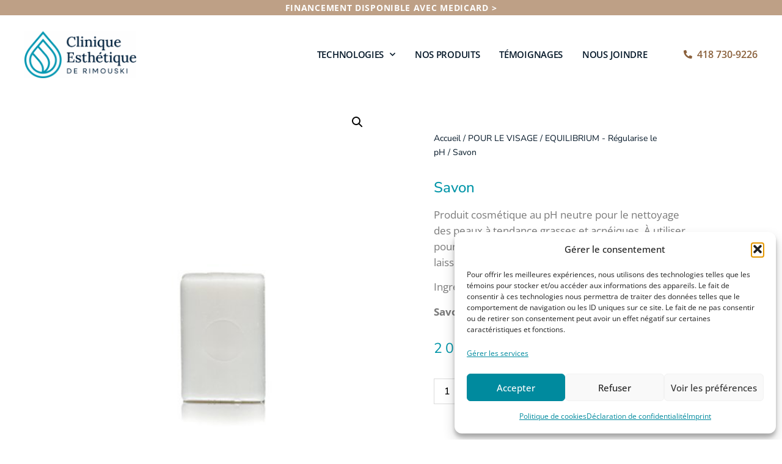

--- FILE ---
content_type: text/css; charset=utf-8
request_url: https://esthetiquerimouski.com/wp-content/uploads/elementor/css/post-7.css?ver=1766441436
body_size: 612
content:
.elementor-kit-7{--e-global-color-primary:#0098B0;--e-global-color-secondary:#051829;--e-global-color-text:#031827;--e-global-color-accent:#BEA086;--e-global-color-2928a26c:#FFF;--e-global-color-b263f35:#BEA08652;--e-global-color-8f05e36:#90F1FF;--e-global-color-c51f5ab:#BABABA;--e-global-color-f48d9ca:#F2F2F2;--e-global-color-bbb4146:#0F5B6F;--e-global-color-908c23f:#EDEAE6;--e-global-color-7047218:#042533;--e-global-color-41e46d1:#8A603B;--e-global-typography-primary-font-family:"Nunito Sans";--e-global-typography-secondary-font-family:"Nunito Sans";--e-global-typography-secondary-font-weight:normal;--e-global-typography-text-font-family:"Lora";--e-global-typography-text-font-weight:normal;--e-global-typography-text-line-height:1.2em;--e-global-typography-accent-font-family:"Nunito Sans";--e-global-typography-accent-font-weight:normal;color:var( --e-global-color-text );font-family:"Open Sans", Sans-serif;font-size:17px;line-height:26px;}.elementor-kit-7 button,.elementor-kit-7 input[type="button"],.elementor-kit-7 input[type="submit"],.elementor-kit-7 .elementor-button{background-color:#00000000;font-family:"Open Sans", Sans-serif;font-size:1em;font-weight:600;text-transform:none;color:var( --e-global-color-primary );border-style:solid;border-width:2px 2px 2px 2px;border-color:var( --e-global-color-primary );border-radius:0px 0px 0px 0px;padding:12px 16px 12px 16px;}.elementor-kit-7 button:hover,.elementor-kit-7 button:focus,.elementor-kit-7 input[type="button"]:hover,.elementor-kit-7 input[type="button"]:focus,.elementor-kit-7 input[type="submit"]:hover,.elementor-kit-7 input[type="submit"]:focus,.elementor-kit-7 .elementor-button:hover,.elementor-kit-7 .elementor-button:focus{background-color:var( --e-global-color-primary );color:var( --e-global-color-2928a26c );border-style:solid;border-width:2px 2px 2px 2px;border-color:var( --e-global-color-primary );border-radius:0px 0px 0px 0px;}.elementor-kit-7 e-page-transition{background-color:#FFBC7D;}.elementor-kit-7 a{color:var( --e-global-color-accent );}.elementor-kit-7 a:hover{color:var( --e-global-color-8f05e36 );}.elementor-kit-7 h1{color:var( --e-global-color-2928a26c );font-family:"Lora", Sans-serif;font-size:2em;font-weight:500;text-transform:none;font-style:normal;}.elementor-kit-7 h2{color:var( --e-global-color-primary );font-family:"Lora", Sans-serif;font-size:2em;font-weight:500;text-transform:uppercase;line-height:1.3em;}.elementor-kit-7 h3{color:var( --e-global-color-primary );font-family:"Lora", Sans-serif;font-size:1.5em;font-weight:500;text-transform:none;font-style:normal;text-decoration:none;line-height:1.3em;letter-spacing:0px;}.elementor-kit-7 h4{color:var( --e-global-color-bbb4146 );font-family:"Open Sans", Sans-serif;font-size:1.1em;font-weight:600;text-transform:none;line-height:1.3em;letter-spacing:0px;}.elementor-section.elementor-section-boxed > .elementor-container{max-width:1140px;}.e-con{--container-max-width:1140px;}.elementor-widget:not(:last-child){margin-block-end:20px;}.elementor-element{--widgets-spacing:20px 20px;--widgets-spacing-row:20px;--widgets-spacing-column:20px;}{}h1.entry-title{display:var(--page-title-display);}@media(max-width:1024px){.elementor-kit-7{font-size:15px;line-height:1.4em;}.elementor-kit-7 h1{font-size:1.6em;}.elementor-kit-7 h2{font-size:1.8em;line-height:1.2em;}.elementor-kit-7 h3{font-size:1.5em;}.elementor-section.elementor-section-boxed > .elementor-container{max-width:1024px;}.e-con{--container-max-width:1024px;}}@media(max-width:767px){.elementor-kit-7{--e-global-typography-text-line-height:1.3em;font-size:16px;line-height:1.6em;}.elementor-kit-7 h1{font-size:1.7em;}.elementor-kit-7 h2{font-size:1.7em;}.elementor-kit-7 h3{font-size:1.3em;}.elementor-section.elementor-section-boxed > .elementor-container{max-width:767px;}.e-con{--container-max-width:767px;}}

--- FILE ---
content_type: text/css; charset=utf-8
request_url: https://esthetiquerimouski.com/wp-content/uploads/elementor/css/post-1630.css?ver=1766441436
body_size: 1735
content:
.elementor-1630 .elementor-element.elementor-element-f3de866{--display:flex;--flex-direction:column;--container-widget-width:100%;--container-widget-height:initial;--container-widget-flex-grow:0;--container-widget-align-self:initial;--flex-wrap-mobile:wrap;--padding-top:6px;--padding-bottom:6px;--padding-left:6px;--padding-right:6px;}.elementor-1630 .elementor-element.elementor-element-f3de866:not(.elementor-motion-effects-element-type-background), .elementor-1630 .elementor-element.elementor-element-f3de866 > .elementor-motion-effects-container > .elementor-motion-effects-layer{background-color:var( --e-global-color-accent );}.elementor-1630 .elementor-element.elementor-element-01b3e13{text-align:center;}.elementor-1630 .elementor-element.elementor-element-01b3e13 .elementor-heading-title{font-size:0.8em;font-weight:700;text-transform:uppercase;letter-spacing:0.7px;color:var( --e-global-color-2928a26c );}.elementor-1630 .elementor-element.elementor-element-fb546a6{--display:flex;--flex-direction:row;--container-widget-width:calc( ( 1 - var( --container-widget-flex-grow ) ) * 100% );--container-widget-height:100%;--container-widget-flex-grow:1;--container-widget-align-self:stretch;--flex-wrap-mobile:wrap;--justify-content:space-between;--align-items:center;--gap:0px 0px;--row-gap:0px;--column-gap:0px;--padding-top:1.5em;--padding-bottom:1em;--padding-left:0em;--padding-right:0em;}.elementor-1630 .elementor-element.elementor-element-b4173b4{width:var( --container-widget-width, 15.214% );max-width:15.214%;--container-widget-width:15.214%;--container-widget-flex-grow:0;text-align:left;}.elementor-1630 .elementor-element.elementor-element-b4173b4.elementor-element{--flex-grow:0;--flex-shrink:0;}.elementor-1630 .elementor-element.elementor-element-b4173b4 img{width:100%;max-width:100%;}.elementor-1630 .elementor-element.elementor-element-13d9aac .elementor-icon-wrapper{text-align:center;}.elementor-1630 .elementor-element.elementor-element-13d9aac.elementor-view-stacked .elementor-icon{background-color:var( --e-global-color-41e46d1 );}.elementor-1630 .elementor-element.elementor-element-13d9aac.elementor-view-framed .elementor-icon, .elementor-1630 .elementor-element.elementor-element-13d9aac.elementor-view-default .elementor-icon{color:var( --e-global-color-41e46d1 );border-color:var( --e-global-color-41e46d1 );}.elementor-1630 .elementor-element.elementor-element-13d9aac.elementor-view-framed .elementor-icon, .elementor-1630 .elementor-element.elementor-element-13d9aac.elementor-view-default .elementor-icon svg{fill:var( --e-global-color-41e46d1 );}.elementor-1630 .elementor-element.elementor-element-13d9aac.elementor-view-stacked .elementor-icon:hover{background-color:var( --e-global-color-41e46d1 );}.elementor-1630 .elementor-element.elementor-element-13d9aac.elementor-view-framed .elementor-icon:hover, .elementor-1630 .elementor-element.elementor-element-13d9aac.elementor-view-default .elementor-icon:hover{color:var( --e-global-color-41e46d1 );border-color:var( --e-global-color-41e46d1 );}.elementor-1630 .elementor-element.elementor-element-13d9aac.elementor-view-framed .elementor-icon:hover, .elementor-1630 .elementor-element.elementor-element-13d9aac.elementor-view-default .elementor-icon:hover svg{fill:var( --e-global-color-41e46d1 );}.elementor-1630 .elementor-element.elementor-element-91893e5{width:var( --container-widget-width, 68.484% );max-width:68.484%;--container-widget-width:68.484%;--container-widget-flex-grow:0;--e-nav-menu-horizontal-menu-item-margin:calc( 32px / 2 );--nav-menu-icon-size:42px;}.elementor-1630 .elementor-element.elementor-element-91893e5 > .elementor-widget-container{margin:0px 20px 0px 0px;}.elementor-1630 .elementor-element.elementor-element-91893e5.elementor-element{--flex-grow:0;--flex-shrink:0;}.elementor-1630 .elementor-element.elementor-element-91893e5 .elementor-menu-toggle{margin:0 auto;background-color:#FFFFFF;border-width:0px;border-radius:0px;}.elementor-1630 .elementor-element.elementor-element-91893e5 .elementor-nav-menu .elementor-item{font-size:15px;font-weight:600;text-transform:uppercase;letter-spacing:-0.3px;}.elementor-1630 .elementor-element.elementor-element-91893e5 .elementor-nav-menu--main .elementor-item{color:var( --e-global-color-secondary );fill:var( --e-global-color-secondary );padding-left:0px;padding-right:0px;padding-top:18px;padding-bottom:18px;}.elementor-1630 .elementor-element.elementor-element-91893e5 .elementor-nav-menu--main .elementor-item.elementor-item-active{color:var( --e-global-color-bbb4146 );}.elementor-1630 .elementor-element.elementor-element-91893e5 .elementor-nav-menu--main:not(.e--pointer-framed) .elementor-item.elementor-item-active:before,
					.elementor-1630 .elementor-element.elementor-element-91893e5 .elementor-nav-menu--main:not(.e--pointer-framed) .elementor-item.elementor-item-active:after{background-color:#ffffff;}.elementor-1630 .elementor-element.elementor-element-91893e5 .e--pointer-framed .elementor-item.elementor-item-active:before,
					.elementor-1630 .elementor-element.elementor-element-91893e5 .e--pointer-framed .elementor-item.elementor-item-active:after{border-color:#ffffff;}.elementor-1630 .elementor-element.elementor-element-91893e5 .e--pointer-framed .elementor-item:before{border-width:0px;}.elementor-1630 .elementor-element.elementor-element-91893e5 .e--pointer-framed.e--animation-draw .elementor-item:before{border-width:0 0 0px 0px;}.elementor-1630 .elementor-element.elementor-element-91893e5 .e--pointer-framed.e--animation-draw .elementor-item:after{border-width:0px 0px 0 0;}.elementor-1630 .elementor-element.elementor-element-91893e5 .e--pointer-framed.e--animation-corners .elementor-item:before{border-width:0px 0 0 0px;}.elementor-1630 .elementor-element.elementor-element-91893e5 .e--pointer-framed.e--animation-corners .elementor-item:after{border-width:0 0px 0px 0;}.elementor-1630 .elementor-element.elementor-element-91893e5 .e--pointer-underline .elementor-item:after,
					 .elementor-1630 .elementor-element.elementor-element-91893e5 .e--pointer-overline .elementor-item:before,
					 .elementor-1630 .elementor-element.elementor-element-91893e5 .e--pointer-double-line .elementor-item:before,
					 .elementor-1630 .elementor-element.elementor-element-91893e5 .e--pointer-double-line .elementor-item:after{height:0px;}.elementor-1630 .elementor-element.elementor-element-91893e5 .elementor-nav-menu--main:not(.elementor-nav-menu--layout-horizontal) .elementor-nav-menu > li:not(:last-child){margin-bottom:32px;}.elementor-1630 .elementor-element.elementor-element-91893e5 .elementor-nav-menu--dropdown a, .elementor-1630 .elementor-element.elementor-element-91893e5 .elementor-menu-toggle{color:var( --e-global-color-secondary );fill:var( --e-global-color-secondary );}.elementor-1630 .elementor-element.elementor-element-91893e5 .elementor-nav-menu--dropdown{background-color:#FFFFFF;}.elementor-1630 .elementor-element.elementor-element-91893e5 .elementor-nav-menu--dropdown a:hover,
					.elementor-1630 .elementor-element.elementor-element-91893e5 .elementor-nav-menu--dropdown a:focus,
					.elementor-1630 .elementor-element.elementor-element-91893e5 .elementor-nav-menu--dropdown a.elementor-item-active,
					.elementor-1630 .elementor-element.elementor-element-91893e5 .elementor-nav-menu--dropdown a.highlighted,
					.elementor-1630 .elementor-element.elementor-element-91893e5 .elementor-menu-toggle:hover,
					.elementor-1630 .elementor-element.elementor-element-91893e5 .elementor-menu-toggle:focus{color:var( --e-global-color-secondary );}.elementor-1630 .elementor-element.elementor-element-91893e5 .elementor-nav-menu--dropdown a:hover,
					.elementor-1630 .elementor-element.elementor-element-91893e5 .elementor-nav-menu--dropdown a:focus,
					.elementor-1630 .elementor-element.elementor-element-91893e5 .elementor-nav-menu--dropdown a.elementor-item-active,
					.elementor-1630 .elementor-element.elementor-element-91893e5 .elementor-nav-menu--dropdown a.highlighted{background-color:var( --e-global-color-908c23f );}.elementor-1630 .elementor-element.elementor-element-91893e5 .elementor-nav-menu--dropdown a.elementor-item-active{color:var( --e-global-color-secondary );background-color:var( --e-global-color-accent );}.elementor-1630 .elementor-element.elementor-element-91893e5 .elementor-nav-menu--dropdown .elementor-item, .elementor-1630 .elementor-element.elementor-element-91893e5 .elementor-nav-menu--dropdown  .elementor-sub-item{font-size:16px;}.elementor-1630 .elementor-element.elementor-element-91893e5 .elementor-nav-menu--dropdown a{padding-left:16px;padding-right:16px;padding-top:11px;padding-bottom:11px;}.elementor-1630 .elementor-element.elementor-element-91893e5 .elementor-nav-menu--dropdown li:not(:last-child){border-style:none;border-bottom-width:1px;}.elementor-1630 .elementor-element.elementor-element-91893e5 .elementor-nav-menu--main > .elementor-nav-menu > li > .elementor-nav-menu--dropdown, .elementor-1630 .elementor-element.elementor-element-91893e5 .elementor-nav-menu__container.elementor-nav-menu--dropdown{margin-top:-10px !important;}.elementor-1630 .elementor-element.elementor-element-91893e5 div.elementor-menu-toggle{color:var( --e-global-color-41e46d1 );}.elementor-1630 .elementor-element.elementor-element-91893e5 div.elementor-menu-toggle svg{fill:var( --e-global-color-41e46d1 );}.elementor-1630 .elementor-element.elementor-element-91893e5 .elementor-menu-toggle:hover, .elementor-1630 .elementor-element.elementor-element-91893e5 .elementor-menu-toggle:focus{background-color:var( --e-global-color-2928a26c );}.elementor-1630 .elementor-element.elementor-element-ac55c1e > .elementor-widget-container{border-style:solid;border-width:0px 0px 0px 1px;border-color:rgba(255,255,255,0.7);}.elementor-1630 .elementor-element.elementor-element-ac55c1e .elementor-icon-list-items:not(.elementor-inline-items) .elementor-icon-list-item:not(:last-child){padding-block-end:calc(0px/2);}.elementor-1630 .elementor-element.elementor-element-ac55c1e .elementor-icon-list-items:not(.elementor-inline-items) .elementor-icon-list-item:not(:first-child){margin-block-start:calc(0px/2);}.elementor-1630 .elementor-element.elementor-element-ac55c1e .elementor-icon-list-items.elementor-inline-items .elementor-icon-list-item{margin-inline:calc(0px/2);}.elementor-1630 .elementor-element.elementor-element-ac55c1e .elementor-icon-list-items.elementor-inline-items{margin-inline:calc(-0px/2);}.elementor-1630 .elementor-element.elementor-element-ac55c1e .elementor-icon-list-items.elementor-inline-items .elementor-icon-list-item:after{inset-inline-end:calc(-0px/2);}.elementor-1630 .elementor-element.elementor-element-ac55c1e .elementor-icon-list-icon i{color:#8A603B;transition:color 0.3s;}.elementor-1630 .elementor-element.elementor-element-ac55c1e .elementor-icon-list-icon svg{fill:#8A603B;transition:fill 0.3s;}.elementor-1630 .elementor-element.elementor-element-ac55c1e .elementor-icon-list-item:hover .elementor-icon-list-icon i{color:var( --e-global-color-secondary );}.elementor-1630 .elementor-element.elementor-element-ac55c1e .elementor-icon-list-item:hover .elementor-icon-list-icon svg{fill:var( --e-global-color-secondary );}.elementor-1630 .elementor-element.elementor-element-ac55c1e{--e-icon-list-icon-size:14px;--icon-vertical-align:center;}.elementor-1630 .elementor-element.elementor-element-ac55c1e .elementor-icon-list-icon{padding-inline-end:3px;}.elementor-1630 .elementor-element.elementor-element-ac55c1e .elementor-icon-list-item > .elementor-icon-list-text, .elementor-1630 .elementor-element.elementor-element-ac55c1e .elementor-icon-list-item > a{font-size:16px;font-weight:600;}.elementor-1630 .elementor-element.elementor-element-ac55c1e .elementor-icon-list-text{color:var( --e-global-color-41e46d1 );transition:color 0.3s;}.elementor-1630 .elementor-element.elementor-element-ac55c1e .elementor-icon-list-item:hover .elementor-icon-list-text{color:var( --e-global-color-secondary );}.elementor-theme-builder-content-area{height:400px;}.elementor-location-header:before, .elementor-location-footer:before{content:"";display:table;clear:both;}@media(min-width:768px){.elementor-1630 .elementor-element.elementor-element-fb546a6{--content-width:1200px;}}@media(max-width:1024px){.elementor-1630 .elementor-element.elementor-element-f3de866{--padding-top:4px;--padding-bottom:4px;--padding-left:4px;--padding-right:4px;}.elementor-1630 .elementor-element.elementor-element-01b3e13 > .elementor-widget-container{padding:0px 0px 0px 0px;}.elementor-1630 .elementor-element.elementor-element-01b3e13 .elementor-heading-title{font-size:0.8em;letter-spacing:0px;}.elementor-1630 .elementor-element.elementor-element-fb546a6{--padding-top:1em;--padding-bottom:1em;--padding-left:1em;--padding-right:1em;}.elementor-1630 .elementor-element.elementor-element-b4173b4{width:var( --container-widget-width, 135.8px );max-width:135.8px;--container-widget-width:135.8px;--container-widget-flex-grow:0;}.elementor-1630 .elementor-element.elementor-element-b4173b4 > .elementor-widget-container{margin:0px 0px 0px 0px;padding:0px 0px 0px 0px;}.elementor-1630 .elementor-element.elementor-element-91893e5 > .elementor-widget-container{padding:0px 10px 0px 0px;}.elementor-1630 .elementor-element.elementor-element-91893e5 .elementor-nav-menu .elementor-item{font-size:12px;}.elementor-1630 .elementor-element.elementor-element-91893e5 .elementor-nav-menu--main .elementor-item{padding-top:9px;padding-bottom:9px;}.elementor-1630 .elementor-element.elementor-element-91893e5{--e-nav-menu-horizontal-menu-item-margin:calc( 15px / 2 );--nav-menu-icon-size:25px;}.elementor-1630 .elementor-element.elementor-element-91893e5 .elementor-nav-menu--main:not(.elementor-nav-menu--layout-horizontal) .elementor-nav-menu > li:not(:last-child){margin-bottom:15px;}.elementor-1630 .elementor-element.elementor-element-91893e5 .elementor-nav-menu--dropdown .elementor-item, .elementor-1630 .elementor-element.elementor-element-91893e5 .elementor-nav-menu--dropdown  .elementor-sub-item{font-size:16px;}.elementor-1630 .elementor-element.elementor-element-91893e5 .elementor-nav-menu--dropdown a{padding-top:25px;padding-bottom:25px;}.elementor-1630 .elementor-element.elementor-element-91893e5 .elementor-nav-menu--main > .elementor-nav-menu > li > .elementor-nav-menu--dropdown, .elementor-1630 .elementor-element.elementor-element-91893e5 .elementor-nav-menu__container.elementor-nav-menu--dropdown{margin-top:25px !important;}.elementor-1630 .elementor-element.elementor-element-ac55c1e > .elementor-widget-container{margin:0px 0px 0px 0px;padding:0px 0px 0px 0px;}.elementor-1630 .elementor-element.elementor-element-ac55c1e{--e-icon-list-icon-size:0px;}.elementor-1630 .elementor-element.elementor-element-ac55c1e .elementor-icon-list-item > .elementor-icon-list-text, .elementor-1630 .elementor-element.elementor-element-ac55c1e .elementor-icon-list-item > a{font-size:12px;}}@media(max-width:767px){.elementor-1630 .elementor-element.elementor-element-f3de866{--gap:0px 0px;--row-gap:0px;--column-gap:0px;}.elementor-1630 .elementor-element.elementor-element-01b3e13 .elementor-heading-title{font-size:0.8em;}.elementor-1630 .elementor-element.elementor-element-fb546a6{--flex-wrap:wrap;}.elementor-1630 .elementor-element.elementor-element-b4173b4{width:var( --container-widget-width, 70% );max-width:70%;--container-widget-width:70%;--container-widget-flex-grow:0;text-align:left;}.elementor-1630 .elementor-element.elementor-element-b4173b4 > .elementor-widget-container{margin:0px 0px 0px 0px;padding:0px 0px 0px 0px;}.elementor-1630 .elementor-element.elementor-element-b4173b4 img{width:58%;}.elementor-1630 .elementor-element.elementor-element-13d9aac > .elementor-widget-container{padding:0px 0px 0px 0px;}.elementor-1630 .elementor-element.elementor-element-13d9aac .elementor-icon{font-size:18px;}.elementor-1630 .elementor-element.elementor-element-13d9aac .elementor-icon svg{height:18px;}.elementor-1630 .elementor-element.elementor-element-91893e5{width:var( --container-widget-width, 12% );max-width:12%;--container-widget-width:12%;--container-widget-flex-grow:0;--nav-menu-icon-size:21px;}.elementor-1630 .elementor-element.elementor-element-91893e5 > .elementor-widget-container{margin:0px 0px 0px 0px;padding:0px 0px 0px 0px;}.elementor-1630 .elementor-element.elementor-element-91893e5 .elementor-nav-menu--dropdown a{padding-top:11px;padding-bottom:11px;}.elementor-1630 .elementor-element.elementor-element-91893e5 .elementor-nav-menu--main > .elementor-nav-menu > li > .elementor-nav-menu--dropdown, .elementor-1630 .elementor-element.elementor-element-91893e5 .elementor-nav-menu__container.elementor-nav-menu--dropdown{margin-top:25px !important;}.elementor-1630 .elementor-element.elementor-element-ac55c1e > .elementor-widget-container{margin:10px 0px 10px 0px;padding:0px 0px 0px 0px;border-width:0px 0px 0px 0px;}.elementor-1630 .elementor-element.elementor-element-ac55c1e .elementor-icon-list-items:not(.elementor-inline-items) .elementor-icon-list-item:not(:last-child){padding-block-end:calc(30px/2);}.elementor-1630 .elementor-element.elementor-element-ac55c1e .elementor-icon-list-items:not(.elementor-inline-items) .elementor-icon-list-item:not(:first-child){margin-block-start:calc(30px/2);}.elementor-1630 .elementor-element.elementor-element-ac55c1e .elementor-icon-list-items.elementor-inline-items .elementor-icon-list-item{margin-inline:calc(30px/2);}.elementor-1630 .elementor-element.elementor-element-ac55c1e .elementor-icon-list-items.elementor-inline-items{margin-inline:calc(-30px/2);}.elementor-1630 .elementor-element.elementor-element-ac55c1e .elementor-icon-list-items.elementor-inline-items .elementor-icon-list-item:after{inset-inline-end:calc(-30px/2);}}

--- FILE ---
content_type: text/css; charset=utf-8
request_url: https://esthetiquerimouski.com/wp-content/uploads/elementor/css/post-37.css?ver=1766441436
body_size: 1156
content:
.elementor-37 .elementor-element.elementor-element-92a2998{--display:flex;--flex-direction:row;--container-widget-width:calc( ( 1 - var( --container-widget-flex-grow ) ) * 100% );--container-widget-height:100%;--container-widget-flex-grow:1;--container-widget-align-self:stretch;--flex-wrap-mobile:wrap;--justify-content:space-around;--align-items:stretch;--gap:10px 10px;--row-gap:10px;--column-gap:10px;--overlay-opacity:0.95;--margin-top:0%;--margin-bottom:0%;--margin-left:0%;--margin-right:0%;--padding-top:0px;--padding-bottom:0px;--padding-left:0px;--padding-right:0px;}.elementor-37 .elementor-element.elementor-element-92a2998:not(.elementor-motion-effects-element-type-background), .elementor-37 .elementor-element.elementor-element-92a2998 > .elementor-motion-effects-container > .elementor-motion-effects-layer{background-color:var( --e-global-color-secondary );}.elementor-37 .elementor-element.elementor-element-92a2998::before, .elementor-37 .elementor-element.elementor-element-92a2998 > .elementor-background-video-container::before, .elementor-37 .elementor-element.elementor-element-92a2998 > .e-con-inner > .elementor-background-video-container::before, .elementor-37 .elementor-element.elementor-element-92a2998 > .elementor-background-slideshow::before, .elementor-37 .elementor-element.elementor-element-92a2998 > .e-con-inner > .elementor-background-slideshow::before, .elementor-37 .elementor-element.elementor-element-92a2998 > .elementor-motion-effects-container > .elementor-motion-effects-layer::before{--background-overlay:'';}.elementor-37 .elementor-element.elementor-element-ffc2c7d{--display:flex;--padding-top:2em;--padding-bottom:0em;--padding-left:0em;--padding-right:0em;}.elementor-37 .elementor-element.elementor-element-ddb3aad{width:var( --container-widget-width, 200px );max-width:200px;--container-widget-width:200px;--container-widget-flex-grow:0;text-align:left;}.elementor-37 .elementor-element.elementor-element-ddb3aad > .elementor-widget-container{margin:0px 0px 0px 0px;padding:0px 0px 0px 0px;}.elementor-37 .elementor-element.elementor-element-ddb3aad.elementor-element{--flex-grow:0;--flex-shrink:0;}.elementor-37 .elementor-element.elementor-element-ddb3aad img{width:100%;}.elementor-37 .elementor-element.elementor-element-95ba8f4{--display:flex;--flex-direction:row;--container-widget-width:initial;--container-widget-height:100%;--container-widget-flex-grow:1;--container-widget-align-self:stretch;--flex-wrap-mobile:wrap;--justify-content:space-between;--padding-top:2em;--padding-bottom:2em;--padding-left:2em;--padding-right:0em;}.elementor-37 .elementor-element.elementor-element-959d4fd{width:var( --container-widget-width, 50% );max-width:50%;--container-widget-width:50%;--container-widget-flex-grow:0;--e-icon-list-icon-size:14px;--icon-vertical-offset:0px;}.elementor-37 .elementor-element.elementor-element-959d4fd .elementor-icon-list-icon i{color:#FFFFFF;transition:color 0.3s;}.elementor-37 .elementor-element.elementor-element-959d4fd .elementor-icon-list-icon svg{fill:#FFFFFF;transition:fill 0.3s;}.elementor-37 .elementor-element.elementor-element-959d4fd .elementor-icon-list-item:hover .elementor-icon-list-icon i{color:#54595F;}.elementor-37 .elementor-element.elementor-element-959d4fd .elementor-icon-list-item:hover .elementor-icon-list-icon svg{fill:#54595F;}.elementor-37 .elementor-element.elementor-element-959d4fd .elementor-icon-list-item > .elementor-icon-list-text, .elementor-37 .elementor-element.elementor-element-959d4fd .elementor-icon-list-item > a{font-family:"Nunito Sans", Sans-serif;font-size:16px;font-weight:600;}.elementor-37 .elementor-element.elementor-element-959d4fd .elementor-icon-list-text{color:var( --e-global-color-908c23f );transition:color 0.3s;}.elementor-37 .elementor-element.elementor-element-959d4fd .elementor-icon-list-item:hover .elementor-icon-list-text{color:var( --e-global-color-accent );}.elementor-37 .elementor-element.elementor-element-bfaa3bd{--display:flex;--flex-direction:column;--container-widget-width:calc( ( 1 - var( --container-widget-flex-grow ) ) * 100% );--container-widget-height:initial;--container-widget-flex-grow:0;--container-widget-align-self:initial;--flex-wrap-mobile:wrap;--justify-content:space-between;--align-items:flex-end;--gap:10px 10px;--row-gap:10px;--column-gap:10px;--padding-top:0px;--padding-bottom:0px;--padding-left:0px;--padding-right:0px;}.elementor-37 .elementor-element.elementor-element-7cc6284{--grid-template-columns:repeat(0, auto);--icon-size:20px;--grid-column-gap:5px;--grid-row-gap:0px;}.elementor-37 .elementor-element.elementor-element-7cc6284 .elementor-widget-container{text-align:right;}.elementor-37 .elementor-element.elementor-element-7cc6284 .elementor-social-icon{background-color:var( --e-global-color-secondary );--icon-padding:0em;}.elementor-37 .elementor-element.elementor-element-7cc6284 .elementor-social-icon i{color:var( --e-global-color-908c23f );}.elementor-37 .elementor-element.elementor-element-7cc6284 .elementor-social-icon svg{fill:var( --e-global-color-908c23f );}.elementor-37 .elementor-element.elementor-element-7cc6284 .elementor-social-icon:hover{background-color:var( --e-global-color-secondary );}.elementor-37 .elementor-element.elementor-element-7cc6284 .elementor-social-icon:hover i{color:var( --e-global-color-accent );}.elementor-37 .elementor-element.elementor-element-7cc6284 .elementor-social-icon:hover svg{fill:var( --e-global-color-accent );}.elementor-37 .elementor-element.elementor-element-ed01d0a{width:var( --container-widget-width, 100.474% );max-width:100.474%;--container-widget-width:100.474%;--container-widget-flex-grow:0;text-align:right;}.elementor-37 .elementor-element.elementor-element-ed01d0a > .elementor-widget-container{margin:0px 0px 0px 0px;padding:0px 0px 0px 0px;}.elementor-37 .elementor-element.elementor-element-ed01d0a.elementor-element{--align-self:flex-end;--flex-grow:0;--flex-shrink:0;}.elementor-37 .elementor-element.elementor-element-ed01d0a .elementor-heading-title{font-family:"Open Sans", Sans-serif;font-size:12px;text-transform:none;line-height:1.4em;color:var( --e-global-color-908c23f );}.elementor-37 .elementor-element.elementor-element-ed01d0a .elementor-heading-title a:hover, .elementor-37 .elementor-element.elementor-element-ed01d0a .elementor-heading-title a:focus{color:var( --e-global-color-908c23f );}.elementor-theme-builder-content-area{height:400px;}.elementor-location-header:before, .elementor-location-footer:before{content:"";display:table;clear:both;}@media(min-width:768px){.elementor-37 .elementor-element.elementor-element-ffc2c7d{--width:20%;}.elementor-37 .elementor-element.elementor-element-95ba8f4{--width:80%;}.elementor-37 .elementor-element.elementor-element-bfaa3bd{--width:50%;}}@media(max-width:1024px){.elementor-37 .elementor-element.elementor-element-92a2998{--margin-top:0%;--margin-bottom:0%;--margin-left:0%;--margin-right:0%;--padding-top:0%;--padding-bottom:0%;--padding-left:5%;--padding-right:5%;}.elementor-37 .elementor-element.elementor-element-ddb3aad.elementor-element{--align-self:flex-start;}.elementor-37 .elementor-element.elementor-element-ddb3aad{text-align:left;}.elementor-37 .elementor-element.elementor-element-ddb3aad img{width:100%;}.elementor-37 .elementor-element.elementor-element-959d4fd .elementor-icon-list-items:not(.elementor-inline-items) .elementor-icon-list-item:not(:last-child){padding-block-end:calc(0px/2);}.elementor-37 .elementor-element.elementor-element-959d4fd .elementor-icon-list-items:not(.elementor-inline-items) .elementor-icon-list-item:not(:first-child){margin-block-start:calc(0px/2);}.elementor-37 .elementor-element.elementor-element-959d4fd .elementor-icon-list-items.elementor-inline-items .elementor-icon-list-item{margin-inline:calc(0px/2);}.elementor-37 .elementor-element.elementor-element-959d4fd .elementor-icon-list-items.elementor-inline-items{margin-inline:calc(-0px/2);}.elementor-37 .elementor-element.elementor-element-959d4fd .elementor-icon-list-items.elementor-inline-items .elementor-icon-list-item:after{inset-inline-end:calc(-0px/2);}.elementor-37 .elementor-element.elementor-element-959d4fd .elementor-icon-list-item > .elementor-icon-list-text, .elementor-37 .elementor-element.elementor-element-959d4fd .elementor-icon-list-item > a{font-size:13px;line-height:1.6em;}}@media(max-width:767px){.elementor-37 .elementor-element.elementor-element-92a2998{--margin-top:0%;--margin-bottom:0%;--margin-left:0%;--margin-right:0%;}.elementor-37 .elementor-element.elementor-element-ffc2c7d{--justify-content:center;--align-items:center;--container-widget-width:calc( ( 1 - var( --container-widget-flex-grow ) ) * 100% );--padding-top:1em;--padding-bottom:0em;--padding-left:0em;--padding-right:0em;}.elementor-37 .elementor-element.elementor-element-ddb3aad{width:var( --container-widget-width, 313.05px );max-width:313.05px;--container-widget-width:313.05px;--container-widget-flex-grow:0;text-align:center;}.elementor-37 .elementor-element.elementor-element-ddb3aad > .elementor-widget-container{padding:20px 20px 20px 20px;}.elementor-37 .elementor-element.elementor-element-ddb3aad.elementor-element{--align-self:flex-start;}.elementor-37 .elementor-element.elementor-element-ddb3aad img{width:77%;}.elementor-37 .elementor-element.elementor-element-95ba8f4{--padding-top:0em;--padding-bottom:1em;--padding-left:0em;--padding-right:0em;}.elementor-37 .elementor-element.elementor-element-959d4fd{width:100%;max-width:100%;}.elementor-37 .elementor-element.elementor-element-959d4fd > .elementor-widget-container{margin:0px 0px 0px 0px;padding:0px 0px 0px 0px;}.elementor-37 .elementor-element.elementor-element-959d4fd .elementor-icon-list-item > .elementor-icon-list-text, .elementor-37 .elementor-element.elementor-element-959d4fd .elementor-icon-list-item > a{font-size:15px;}.elementor-37 .elementor-element.elementor-element-bfaa3bd{--align-items:center;--container-widget-width:calc( ( 1 - var( --container-widget-flex-grow ) ) * 100% );--gap:40px 40px;--row-gap:40px;--column-gap:40px;}.elementor-37 .elementor-element.elementor-element-7cc6284 .elementor-widget-container{text-align:center;}.elementor-37 .elementor-element.elementor-element-ed01d0a > .elementor-widget-container{padding:1em 0em 0em 0em;}.elementor-37 .elementor-element.elementor-element-ed01d0a{text-align:center;}}

--- FILE ---
content_type: text/css; charset=utf-8
request_url: https://esthetiquerimouski.com/wp-content/uploads/elementor/css/post-700.css?ver=1766441553
body_size: 1113
content:
.elementor-700 .elementor-element.elementor-element-3ec575c7{margin-top:0px;margin-bottom:70px;padding:0px 0px 0px 0px;}.elementor-700 .elementor-element.elementor-element-7850d22a > .elementor-element-populated{transition:background 0.3s, border 0.3s, border-radius 0.3s, box-shadow 0.3s;}.elementor-700 .elementor-element.elementor-element-7850d22a > .elementor-element-populated > .elementor-background-overlay{transition:background 0.3s, border-radius 0.3s, opacity 0.3s;}.elementor-700 .elementor-element.elementor-element-73f355d > .elementor-element-populated{padding:70px 70px 70px 70px;}.elementor-700 .elementor-element.elementor-element-85d2cb2 .woocommerce-breadcrumb > a{color:var( --e-global-color-secondary );}.elementor-700 .elementor-element.elementor-element-85d2cb2 .woocommerce-breadcrumb{font-family:"Nunito Sans", Sans-serif;font-size:14px;font-weight:400;line-height:1.7em;}.elementor-700 .elementor-element.elementor-element-289ee50f .elementor-heading-title{font-family:"Nunito Sans", Sans-serif;font-size:24px;text-transform:none;color:#0095A8;}.elementor-700 .elementor-element.elementor-element-33ca7b9{color:#7A7A7A;}.woocommerce .elementor-700 .elementor-element.elementor-element-4bd129e0 .woocommerce-review-link{color:#000000;font-family:"Merriweather", Sans-serif;font-size:14px;font-weight:200;line-height:1.7em;}.woocommerce .elementor-700 .elementor-element.elementor-element-4bd129e0 .star-rating{font-size:0.7em;}.elementor-700 .elementor-element.elementor-element-46f64144 > .elementor-widget-container{margin:0px 0px 0px 0px;}.elementor-700 .elementor-element.elementor-element-46f64144{text-align:left;}.woocommerce .elementor-700 .elementor-element.elementor-element-46f64144 .price{color:#0095A8;font-family:"Nunito Sans", Sans-serif;font-size:23px;text-transform:none;letter-spacing:5.4px;}.woocommerce .elementor-700 .elementor-element.elementor-element-46f64144 .price ins{color:#0c0c0c;font-size:23px;font-weight:200;}body:not(.rtl) .elementor-700 .elementor-element.elementor-element-46f64144:not(.elementor-product-price-block-yes) del{margin-right:0px;}body.rtl .elementor-700 .elementor-element.elementor-element-46f64144:not(.elementor-product-price-block-yes) del{margin-left:0px;}.elementor-700 .elementor-element.elementor-element-46f64144.elementor-product-price-block-yes del{margin-bottom:0px;}.elementor-700 .elementor-element.elementor-element-3ed5a9a7 .cart button, .elementor-700 .elementor-element.elementor-element-3ed5a9a7 .cart .button{font-family:"Nunito Sans", Sans-serif;font-weight:600;border-radius:3px 3px 3px 3px;padding:014px 035px 12px 35px;color:var( --e-global-color-secondary );background-color:var( --e-global-color-b263f35 );border-color:var( --e-global-color-2928a26c );transition:all 0.2s;}.elementor-700 .elementor-element.elementor-element-3ed5a9a7 .cart button:hover, .elementor-700 .elementor-element.elementor-element-3ed5a9a7 .cart .button:hover{color:var( --e-global-color-2928a26c );border-color:var( --e-global-color-2928a26c );}.elementor-700 .elementor-element.elementor-element-3ed5a9a7{--button-spacing:0px;}.elementor-700 .elementor-element.elementor-element-3ed5a9a7 .quantity .qty{font-family:"Nunito Sans", Sans-serif;font-weight:500;border-radius:0px 0px 0px 0px;padding:8px 8px 8px 8px;color:#000000;background-color:rgba(255,255,255,0.08);border-color:#7A7A7A45;transition:all 0.2s;}.elementor-700 .elementor-element.elementor-element-3ed5a9a7 .quantity .qty:focus{color:#000000;}.woocommerce .elementor-700 .elementor-element.elementor-element-3ed5a9a7 form.cart table.variations label{color:#FF0E0E;}.elementor-700 .elementor-element.elementor-element-19259094{margin-top:0px;margin-bottom:100px;}.elementor-700 .elementor-element.elementor-element-2390723a.elementor-wc-products ul.products li.product{text-align:center;border-style:solid;border-width:0px 0px 0px 0px;border-radius:0px;padding:10px 10px 10px 10px;background-color:#FFFFFF;border-color:#d6d6d6;}.elementor-700 .elementor-element.elementor-element-2390723a.elementor-wc-products  ul.products{grid-column-gap:20px;grid-row-gap:20px;}.elementor-700 .elementor-element.elementor-element-2390723a.elementor-wc-products .attachment-woocommerce_thumbnail{border-radius:5px 5px 5px 5px;margin-bottom:16px;}.elementor-700 .elementor-element.elementor-element-2390723a.elementor-wc-products ul.products li.product .woocommerce-loop-product__title{color:var( --e-global-color-secondary );margin-bottom:15px;}.elementor-700 .elementor-element.elementor-element-2390723a.elementor-wc-products ul.products li.product .woocommerce-loop-category__title{color:var( --e-global-color-secondary );margin-bottom:15px;}.elementor-700 .elementor-element.elementor-element-2390723a.elementor-wc-products ul.products li.product .woocommerce-loop-product__title, .elementor-700 .elementor-element.elementor-element-2390723a.elementor-wc-products ul.products li.product .woocommerce-loop-category__title{font-size:17px;font-weight:400;text-transform:none;}.woocommerce .elementor-700 .elementor-element.elementor-element-2390723a.elementor-wc-products .products > h2{font-family:"Nunito Sans", Sans-serif;font-size:18px;font-weight:700;text-transform:uppercase;text-align:left;}.elementor-700 .elementor-element.elementor-element-2390723a.elementor-wc-products ul.products li.product .star-rating{font-size:0.4em;}.elementor-700 .elementor-element.elementor-element-2390723a.elementor-wc-products ul.products li.product .price{font-family:"Lora", Sans-serif;font-size:20px;}.elementor-700 .elementor-element.elementor-element-2390723a.elementor-wc-products ul.products li.product .button{color:var( --e-global-color-secondary );background-color:var( --e-global-color-b263f35 );font-size:14px;font-weight:600;border-style:solid;margin-top:0px;}.elementor-700 .elementor-element.elementor-element-2390723a.elementor-wc-products ul.products li.product .button:hover{color:var( --e-global-color-2928a26c );}.elementor-700 .elementor-element.elementor-element-2390723a.elementor-wc-products ul.products li.product span.onsale{display:block;}body.elementor-page-700:not(.elementor-motion-effects-element-type-background), body.elementor-page-700 > .elementor-motion-effects-container > .elementor-motion-effects-layer{background-color:var( --e-global-color-2928a26c );}@media(max-width:1024px){.elementor-700 .elementor-element.elementor-element-3ec575c7{margin-top:0px;margin-bottom:0px;}.elementor-700 .elementor-element.elementor-element-7850d22a > .elementor-element-populated{padding:30px 30px 30px 30px;}.elementor-700 .elementor-element.elementor-element-73f355d > .elementor-element-populated{padding:30px 30px 30px 30px;}.elementor-700 .elementor-element.elementor-element-3ed5a9a7 .cart button, .elementor-700 .elementor-element.elementor-element-3ed5a9a7 .cart .button{font-size:14px;}.elementor-700 .elementor-element.elementor-element-3ed5a9a7 .quantity .qty{font-size:15px;}.elementor-700 .elementor-element.elementor-element-19259094{margin-top:0px;margin-bottom:0px;padding:0px 0px 0px 0px;}.elementor-700 .elementor-element.elementor-element-2f0611ae > .elementor-element-populated{padding:30px 30px 30px 30px;}.elementor-700 .elementor-element.elementor-element-2390723a.elementor-wc-products  ul.products{grid-column-gap:20px;grid-row-gap:40px;}.elementor-700 .elementor-element.elementor-element-2390723a.elementor-wc-products ul.products li.product{padding:20px 20px 20px 20px;}}@media(max-width:767px){.elementor-700 .elementor-element.elementor-element-7850d22a > .elementor-element-populated{margin:0px 0px 0px 0px;--e-column-margin-right:0px;--e-column-margin-left:0px;padding:0px 0px 0px 0px;}.elementor-700 .elementor-element.elementor-element-73f355d > .elementor-element-populated{padding:20px 20px 20px 20px;}.elementor-700 .elementor-element.elementor-element-2f0611ae > .elementor-element-populated{padding:20px 20px 20px 20px;}.elementor-700 .elementor-element.elementor-element-2390723a.elementor-wc-products  ul.products{grid-column-gap:20px;grid-row-gap:40px;}.elementor-700 .elementor-element.elementor-element-2390723a.elementor-wc-products ul.products li.product .woocommerce-loop-product__title, .elementor-700 .elementor-element.elementor-element-2390723a.elementor-wc-products ul.products li.product .woocommerce-loop-category__title{font-size:15px;}.woocommerce .elementor-700 .elementor-element.elementor-element-2390723a.elementor-wc-products .products > h2{margin-bottom:0px;}.elementor-700 .elementor-element.elementor-element-2390723a.elementor-wc-products ul.products li.product .price{font-size:15px;}.elementor-700 .elementor-element.elementor-element-2390723a.elementor-wc-products ul.products li.product .button{font-size:15px;}.elementor-700 .elementor-element.elementor-element-2390723a.elementor-wc-products ul.products li.product{padding:15px 15px 15px 15px;}}/* Start custom CSS for section, class: .elementor-element-3ec575c7 */.elementor-700 .elementor-element.elementor-element-3ec575c7 {
    margin-top: 0px !important;
    margin-bottom: 0px !important;
}/* End custom CSS */

--- FILE ---
content_type: text/css; charset=utf-8
request_url: https://esthetiquerimouski.com/wp-content/uploads/elementor/google-fonts/css/nunitosans.css?ver=1746467237
body_size: 844
content:
/* cyrillic-ext */
@font-face {
  font-family: 'Nunito Sans';
  font-style: italic;
  font-weight: 200;
  font-stretch: 100%;
  src: url(https://esthetiquerimouski.com/wp-content/uploads/elementor/google-fonts/fonts/nunitosans-pe0rmimslybiv1o4x1m8cce4odvismz5nzrqy6cmmmu3t2fqweaeovv9wnvrwlnstmkw3y6k5wmwd-raly50.woff2) format('woff2');
  unicode-range: U+0460-052F, U+1C80-1C8A, U+20B4, U+2DE0-2DFF, U+A640-A69F, U+FE2E-FE2F;
}
/* cyrillic */
@font-face {
  font-family: 'Nunito Sans';
  font-style: italic;
  font-weight: 200;
  font-stretch: 100%;
  src: url(https://esthetiquerimouski.com/wp-content/uploads/elementor/google-fonts/fonts/nunitosans-pe0rmimslybiv1o4x1m8cce4odvismz5nzrqy6cmmmu3t2fqweaeovv9wnvrwlnstmkw3y6k5wmwd-1aly50.woff2) format('woff2');
  unicode-range: U+0301, U+0400-045F, U+0490-0491, U+04B0-04B1, U+2116;
}
/* vietnamese */
@font-face {
  font-family: 'Nunito Sans';
  font-style: italic;
  font-weight: 200;
  font-stretch: 100%;
  src: url(https://esthetiquerimouski.com/wp-content/uploads/elementor/google-fonts/fonts/nunitosans-pe0rmimslybiv1o4x1m8cce4odvismz5nzrqy6cmmmu3t2fqweaeovv9wnvrwlnstmkw3y6k5wmwd-zaly50.woff2) format('woff2');
  unicode-range: U+0102-0103, U+0110-0111, U+0128-0129, U+0168-0169, U+01A0-01A1, U+01AF-01B0, U+0300-0301, U+0303-0304, U+0308-0309, U+0323, U+0329, U+1EA0-1EF9, U+20AB;
}
/* latin-ext */
@font-face {
  font-family: 'Nunito Sans';
  font-style: italic;
  font-weight: 200;
  font-stretch: 100%;
  src: url(https://esthetiquerimouski.com/wp-content/uploads/elementor/google-fonts/fonts/nunitosans-pe0rmimslybiv1o4x1m8cce4odvismz5nzrqy6cmmmu3t2fqweaeovv9wnvrwlnstmkw3y6k5wmwd-daly50.woff2) format('woff2');
  unicode-range: U+0100-02BA, U+02BD-02C5, U+02C7-02CC, U+02CE-02D7, U+02DD-02FF, U+0304, U+0308, U+0329, U+1D00-1DBF, U+1E00-1E9F, U+1EF2-1EFF, U+2020, U+20A0-20AB, U+20AD-20C0, U+2113, U+2C60-2C7F, U+A720-A7FF;
}
/* latin */
@font-face {
  font-family: 'Nunito Sans';
  font-style: italic;
  font-weight: 200;
  font-stretch: 100%;
  src: url(https://esthetiquerimouski.com/wp-content/uploads/elementor/google-fonts/fonts/nunitosans-pe0rmimslybiv1o4x1m8cce4odvismz5nzrqy6cmmmu3t2fqweaeovv9wnvrwlnstmkw3y6k5wmwd-lalq.woff2) format('woff2');
  unicode-range: U+0000-00FF, U+0131, U+0152-0153, U+02BB-02BC, U+02C6, U+02DA, U+02DC, U+0304, U+0308, U+0329, U+2000-206F, U+20AC, U+2122, U+2191, U+2193, U+2212, U+2215, U+FEFF, U+FFFD;
}
/* cyrillic-ext */
@font-face {
  font-family: 'Nunito Sans';
  font-style: italic;
  font-weight: 300;
  font-stretch: 100%;
  src: url(https://esthetiquerimouski.com/wp-content/uploads/elementor/google-fonts/fonts/nunitosans-pe0rmimslybiv1o4x1m8cce4odvismz5nzrqy6cmmmu3t2fqweaeovv9wnvrwlnstmkw3y6k5wmwd-raly50.woff2) format('woff2');
  unicode-range: U+0460-052F, U+1C80-1C8A, U+20B4, U+2DE0-2DFF, U+A640-A69F, U+FE2E-FE2F;
}
/* cyrillic */
@font-face {
  font-family: 'Nunito Sans';
  font-style: italic;
  font-weight: 300;
  font-stretch: 100%;
  src: url(https://esthetiquerimouski.com/wp-content/uploads/elementor/google-fonts/fonts/nunitosans-pe0rmimslybiv1o4x1m8cce4odvismz5nzrqy6cmmmu3t2fqweaeovv9wnvrwlnstmkw3y6k5wmwd-1aly50.woff2) format('woff2');
  unicode-range: U+0301, U+0400-045F, U+0490-0491, U+04B0-04B1, U+2116;
}
/* vietnamese */
@font-face {
  font-family: 'Nunito Sans';
  font-style: italic;
  font-weight: 300;
  font-stretch: 100%;
  src: url(https://esthetiquerimouski.com/wp-content/uploads/elementor/google-fonts/fonts/nunitosans-pe0rmimslybiv1o4x1m8cce4odvismz5nzrqy6cmmmu3t2fqweaeovv9wnvrwlnstmkw3y6k5wmwd-zaly50.woff2) format('woff2');
  unicode-range: U+0102-0103, U+0110-0111, U+0128-0129, U+0168-0169, U+01A0-01A1, U+01AF-01B0, U+0300-0301, U+0303-0304, U+0308-0309, U+0323, U+0329, U+1EA0-1EF9, U+20AB;
}
/* latin-ext */
@font-face {
  font-family: 'Nunito Sans';
  font-style: italic;
  font-weight: 300;
  font-stretch: 100%;
  src: url(https://esthetiquerimouski.com/wp-content/uploads/elementor/google-fonts/fonts/nunitosans-pe0rmimslybiv1o4x1m8cce4odvismz5nzrqy6cmmmu3t2fqweaeovv9wnvrwlnstmkw3y6k5wmwd-daly50.woff2) format('woff2');
  unicode-range: U+0100-02BA, U+02BD-02C5, U+02C7-02CC, U+02CE-02D7, U+02DD-02FF, U+0304, U+0308, U+0329, U+1D00-1DBF, U+1E00-1E9F, U+1EF2-1EFF, U+2020, U+20A0-20AB, U+20AD-20C0, U+2113, U+2C60-2C7F, U+A720-A7FF;
}
/* latin */
@font-face {
  font-family: 'Nunito Sans';
  font-style: italic;
  font-weight: 300;
  font-stretch: 100%;
  src: url(https://esthetiquerimouski.com/wp-content/uploads/elementor/google-fonts/fonts/nunitosans-pe0rmimslybiv1o4x1m8cce4odvismz5nzrqy6cmmmu3t2fqweaeovv9wnvrwlnstmkw3y6k5wmwd-lalq.woff2) format('woff2');
  unicode-range: U+0000-00FF, U+0131, U+0152-0153, U+02BB-02BC, U+02C6, U+02DA, U+02DC, U+0304, U+0308, U+0329, U+2000-206F, U+20AC, U+2122, U+2191, U+2193, U+2212, U+2215, U+FEFF, U+FFFD;
}
/* cyrillic-ext */
@font-face {
  font-family: 'Nunito Sans';
  font-style: italic;
  font-weight: 400;
  font-stretch: 100%;
  src: url(https://esthetiquerimouski.com/wp-content/uploads/elementor/google-fonts/fonts/nunitosans-pe0rmimslybiv1o4x1m8cce4odvismz5nzrqy6cmmmu3t2fqweaeovv9wnvrwlnstmkw3y6k5wmwd-raly50.woff2) format('woff2');
  unicode-range: U+0460-052F, U+1C80-1C8A, U+20B4, U+2DE0-2DFF, U+A640-A69F, U+FE2E-FE2F;
}
/* cyrillic */
@font-face {
  font-family: 'Nunito Sans';
  font-style: italic;
  font-weight: 400;
  font-stretch: 100%;
  src: url(https://esthetiquerimouski.com/wp-content/uploads/elementor/google-fonts/fonts/nunitosans-pe0rmimslybiv1o4x1m8cce4odvismz5nzrqy6cmmmu3t2fqweaeovv9wnvrwlnstmkw3y6k5wmwd-1aly50.woff2) format('woff2');
  unicode-range: U+0301, U+0400-045F, U+0490-0491, U+04B0-04B1, U+2116;
}
/* vietnamese */
@font-face {
  font-family: 'Nunito Sans';
  font-style: italic;
  font-weight: 400;
  font-stretch: 100%;
  src: url(https://esthetiquerimouski.com/wp-content/uploads/elementor/google-fonts/fonts/nunitosans-pe0rmimslybiv1o4x1m8cce4odvismz5nzrqy6cmmmu3t2fqweaeovv9wnvrwlnstmkw3y6k5wmwd-zaly50.woff2) format('woff2');
  unicode-range: U+0102-0103, U+0110-0111, U+0128-0129, U+0168-0169, U+01A0-01A1, U+01AF-01B0, U+0300-0301, U+0303-0304, U+0308-0309, U+0323, U+0329, U+1EA0-1EF9, U+20AB;
}
/* latin-ext */
@font-face {
  font-family: 'Nunito Sans';
  font-style: italic;
  font-weight: 400;
  font-stretch: 100%;
  src: url(https://esthetiquerimouski.com/wp-content/uploads/elementor/google-fonts/fonts/nunitosans-pe0rmimslybiv1o4x1m8cce4odvismz5nzrqy6cmmmu3t2fqweaeovv9wnvrwlnstmkw3y6k5wmwd-daly50.woff2) format('woff2');
  unicode-range: U+0100-02BA, U+02BD-02C5, U+02C7-02CC, U+02CE-02D7, U+02DD-02FF, U+0304, U+0308, U+0329, U+1D00-1DBF, U+1E00-1E9F, U+1EF2-1EFF, U+2020, U+20A0-20AB, U+20AD-20C0, U+2113, U+2C60-2C7F, U+A720-A7FF;
}
/* latin */
@font-face {
  font-family: 'Nunito Sans';
  font-style: italic;
  font-weight: 400;
  font-stretch: 100%;
  src: url(https://esthetiquerimouski.com/wp-content/uploads/elementor/google-fonts/fonts/nunitosans-pe0rmimslybiv1o4x1m8cce4odvismz5nzrqy6cmmmu3t2fqweaeovv9wnvrwlnstmkw3y6k5wmwd-lalq.woff2) format('woff2');
  unicode-range: U+0000-00FF, U+0131, U+0152-0153, U+02BB-02BC, U+02C6, U+02DA, U+02DC, U+0304, U+0308, U+0329, U+2000-206F, U+20AC, U+2122, U+2191, U+2193, U+2212, U+2215, U+FEFF, U+FFFD;
}
/* cyrillic-ext */
@font-face {
  font-family: 'Nunito Sans';
  font-style: italic;
  font-weight: 500;
  font-stretch: 100%;
  src: url(https://esthetiquerimouski.com/wp-content/uploads/elementor/google-fonts/fonts/nunitosans-pe0rmimslybiv1o4x1m8cce4odvismz5nzrqy6cmmmu3t2fqweaeovv9wnvrwlnstmkw3y6k5wmwd-raly50.woff2) format('woff2');
  unicode-range: U+0460-052F, U+1C80-1C8A, U+20B4, U+2DE0-2DFF, U+A640-A69F, U+FE2E-FE2F;
}
/* cyrillic */
@font-face {
  font-family: 'Nunito Sans';
  font-style: italic;
  font-weight: 500;
  font-stretch: 100%;
  src: url(https://esthetiquerimouski.com/wp-content/uploads/elementor/google-fonts/fonts/nunitosans-pe0rmimslybiv1o4x1m8cce4odvismz5nzrqy6cmmmu3t2fqweaeovv9wnvrwlnstmkw3y6k5wmwd-1aly50.woff2) format('woff2');
  unicode-range: U+0301, U+0400-045F, U+0490-0491, U+04B0-04B1, U+2116;
}
/* vietnamese */
@font-face {
  font-family: 'Nunito Sans';
  font-style: italic;
  font-weight: 500;
  font-stretch: 100%;
  src: url(https://esthetiquerimouski.com/wp-content/uploads/elementor/google-fonts/fonts/nunitosans-pe0rmimslybiv1o4x1m8cce4odvismz5nzrqy6cmmmu3t2fqweaeovv9wnvrwlnstmkw3y6k5wmwd-zaly50.woff2) format('woff2');
  unicode-range: U+0102-0103, U+0110-0111, U+0128-0129, U+0168-0169, U+01A0-01A1, U+01AF-01B0, U+0300-0301, U+0303-0304, U+0308-0309, U+0323, U+0329, U+1EA0-1EF9, U+20AB;
}
/* latin-ext */
@font-face {
  font-family: 'Nunito Sans';
  font-style: italic;
  font-weight: 500;
  font-stretch: 100%;
  src: url(https://esthetiquerimouski.com/wp-content/uploads/elementor/google-fonts/fonts/nunitosans-pe0rmimslybiv1o4x1m8cce4odvismz5nzrqy6cmmmu3t2fqweaeovv9wnvrwlnstmkw3y6k5wmwd-daly50.woff2) format('woff2');
  unicode-range: U+0100-02BA, U+02BD-02C5, U+02C7-02CC, U+02CE-02D7, U+02DD-02FF, U+0304, U+0308, U+0329, U+1D00-1DBF, U+1E00-1E9F, U+1EF2-1EFF, U+2020, U+20A0-20AB, U+20AD-20C0, U+2113, U+2C60-2C7F, U+A720-A7FF;
}
/* latin */
@font-face {
  font-family: 'Nunito Sans';
  font-style: italic;
  font-weight: 500;
  font-stretch: 100%;
  src: url(https://esthetiquerimouski.com/wp-content/uploads/elementor/google-fonts/fonts/nunitosans-pe0rmimslybiv1o4x1m8cce4odvismz5nzrqy6cmmmu3t2fqweaeovv9wnvrwlnstmkw3y6k5wmwd-lalq.woff2) format('woff2');
  unicode-range: U+0000-00FF, U+0131, U+0152-0153, U+02BB-02BC, U+02C6, U+02DA, U+02DC, U+0304, U+0308, U+0329, U+2000-206F, U+20AC, U+2122, U+2191, U+2193, U+2212, U+2215, U+FEFF, U+FFFD;
}
/* cyrillic-ext */
@font-face {
  font-family: 'Nunito Sans';
  font-style: italic;
  font-weight: 600;
  font-stretch: 100%;
  src: url(https://esthetiquerimouski.com/wp-content/uploads/elementor/google-fonts/fonts/nunitosans-pe0rmimslybiv1o4x1m8cce4odvismz5nzrqy6cmmmu3t2fqweaeovv9wnvrwlnstmkw3y6k5wmwd-raly50.woff2) format('woff2');
  unicode-range: U+0460-052F, U+1C80-1C8A, U+20B4, U+2DE0-2DFF, U+A640-A69F, U+FE2E-FE2F;
}
/* cyrillic */
@font-face {
  font-family: 'Nunito Sans';
  font-style: italic;
  font-weight: 600;
  font-stretch: 100%;
  src: url(https://esthetiquerimouski.com/wp-content/uploads/elementor/google-fonts/fonts/nunitosans-pe0rmimslybiv1o4x1m8cce4odvismz5nzrqy6cmmmu3t2fqweaeovv9wnvrwlnstmkw3y6k5wmwd-1aly50.woff2) format('woff2');
  unicode-range: U+0301, U+0400-045F, U+0490-0491, U+04B0-04B1, U+2116;
}
/* vietnamese */
@font-face {
  font-family: 'Nunito Sans';
  font-style: italic;
  font-weight: 600;
  font-stretch: 100%;
  src: url(https://esthetiquerimouski.com/wp-content/uploads/elementor/google-fonts/fonts/nunitosans-pe0rmimslybiv1o4x1m8cce4odvismz5nzrqy6cmmmu3t2fqweaeovv9wnvrwlnstmkw3y6k5wmwd-zaly50.woff2) format('woff2');
  unicode-range: U+0102-0103, U+0110-0111, U+0128-0129, U+0168-0169, U+01A0-01A1, U+01AF-01B0, U+0300-0301, U+0303-0304, U+0308-0309, U+0323, U+0329, U+1EA0-1EF9, U+20AB;
}
/* latin-ext */
@font-face {
  font-family: 'Nunito Sans';
  font-style: italic;
  font-weight: 600;
  font-stretch: 100%;
  src: url(https://esthetiquerimouski.com/wp-content/uploads/elementor/google-fonts/fonts/nunitosans-pe0rmimslybiv1o4x1m8cce4odvismz5nzrqy6cmmmu3t2fqweaeovv9wnvrwlnstmkw3y6k5wmwd-daly50.woff2) format('woff2');
  unicode-range: U+0100-02BA, U+02BD-02C5, U+02C7-02CC, U+02CE-02D7, U+02DD-02FF, U+0304, U+0308, U+0329, U+1D00-1DBF, U+1E00-1E9F, U+1EF2-1EFF, U+2020, U+20A0-20AB, U+20AD-20C0, U+2113, U+2C60-2C7F, U+A720-A7FF;
}
/* latin */
@font-face {
  font-family: 'Nunito Sans';
  font-style: italic;
  font-weight: 600;
  font-stretch: 100%;
  src: url(https://esthetiquerimouski.com/wp-content/uploads/elementor/google-fonts/fonts/nunitosans-pe0rmimslybiv1o4x1m8cce4odvismz5nzrqy6cmmmu3t2fqweaeovv9wnvrwlnstmkw3y6k5wmwd-lalq.woff2) format('woff2');
  unicode-range: U+0000-00FF, U+0131, U+0152-0153, U+02BB-02BC, U+02C6, U+02DA, U+02DC, U+0304, U+0308, U+0329, U+2000-206F, U+20AC, U+2122, U+2191, U+2193, U+2212, U+2215, U+FEFF, U+FFFD;
}
/* cyrillic-ext */
@font-face {
  font-family: 'Nunito Sans';
  font-style: italic;
  font-weight: 700;
  font-stretch: 100%;
  src: url(https://esthetiquerimouski.com/wp-content/uploads/elementor/google-fonts/fonts/nunitosans-pe0rmimslybiv1o4x1m8cce4odvismz5nzrqy6cmmmu3t2fqweaeovv9wnvrwlnstmkw3y6k5wmwd-raly50.woff2) format('woff2');
  unicode-range: U+0460-052F, U+1C80-1C8A, U+20B4, U+2DE0-2DFF, U+A640-A69F, U+FE2E-FE2F;
}
/* cyrillic */
@font-face {
  font-family: 'Nunito Sans';
  font-style: italic;
  font-weight: 700;
  font-stretch: 100%;
  src: url(https://esthetiquerimouski.com/wp-content/uploads/elementor/google-fonts/fonts/nunitosans-pe0rmimslybiv1o4x1m8cce4odvismz5nzrqy6cmmmu3t2fqweaeovv9wnvrwlnstmkw3y6k5wmwd-1aly50.woff2) format('woff2');
  unicode-range: U+0301, U+0400-045F, U+0490-0491, U+04B0-04B1, U+2116;
}
/* vietnamese */
@font-face {
  font-family: 'Nunito Sans';
  font-style: italic;
  font-weight: 700;
  font-stretch: 100%;
  src: url(https://esthetiquerimouski.com/wp-content/uploads/elementor/google-fonts/fonts/nunitosans-pe0rmimslybiv1o4x1m8cce4odvismz5nzrqy6cmmmu3t2fqweaeovv9wnvrwlnstmkw3y6k5wmwd-zaly50.woff2) format('woff2');
  unicode-range: U+0102-0103, U+0110-0111, U+0128-0129, U+0168-0169, U+01A0-01A1, U+01AF-01B0, U+0300-0301, U+0303-0304, U+0308-0309, U+0323, U+0329, U+1EA0-1EF9, U+20AB;
}
/* latin-ext */
@font-face {
  font-family: 'Nunito Sans';
  font-style: italic;
  font-weight: 700;
  font-stretch: 100%;
  src: url(https://esthetiquerimouski.com/wp-content/uploads/elementor/google-fonts/fonts/nunitosans-pe0rmimslybiv1o4x1m8cce4odvismz5nzrqy6cmmmu3t2fqweaeovv9wnvrwlnstmkw3y6k5wmwd-daly50.woff2) format('woff2');
  unicode-range: U+0100-02BA, U+02BD-02C5, U+02C7-02CC, U+02CE-02D7, U+02DD-02FF, U+0304, U+0308, U+0329, U+1D00-1DBF, U+1E00-1E9F, U+1EF2-1EFF, U+2020, U+20A0-20AB, U+20AD-20C0, U+2113, U+2C60-2C7F, U+A720-A7FF;
}
/* latin */
@font-face {
  font-family: 'Nunito Sans';
  font-style: italic;
  font-weight: 700;
  font-stretch: 100%;
  src: url(https://esthetiquerimouski.com/wp-content/uploads/elementor/google-fonts/fonts/nunitosans-pe0rmimslybiv1o4x1m8cce4odvismz5nzrqy6cmmmu3t2fqweaeovv9wnvrwlnstmkw3y6k5wmwd-lalq.woff2) format('woff2');
  unicode-range: U+0000-00FF, U+0131, U+0152-0153, U+02BB-02BC, U+02C6, U+02DA, U+02DC, U+0304, U+0308, U+0329, U+2000-206F, U+20AC, U+2122, U+2191, U+2193, U+2212, U+2215, U+FEFF, U+FFFD;
}
/* cyrillic-ext */
@font-face {
  font-family: 'Nunito Sans';
  font-style: italic;
  font-weight: 800;
  font-stretch: 100%;
  src: url(https://esthetiquerimouski.com/wp-content/uploads/elementor/google-fonts/fonts/nunitosans-pe0rmimslybiv1o4x1m8cce4odvismz5nzrqy6cmmmu3t2fqweaeovv9wnvrwlnstmkw3y6k5wmwd-raly50.woff2) format('woff2');
  unicode-range: U+0460-052F, U+1C80-1C8A, U+20B4, U+2DE0-2DFF, U+A640-A69F, U+FE2E-FE2F;
}
/* cyrillic */
@font-face {
  font-family: 'Nunito Sans';
  font-style: italic;
  font-weight: 800;
  font-stretch: 100%;
  src: url(https://esthetiquerimouski.com/wp-content/uploads/elementor/google-fonts/fonts/nunitosans-pe0rmimslybiv1o4x1m8cce4odvismz5nzrqy6cmmmu3t2fqweaeovv9wnvrwlnstmkw3y6k5wmwd-1aly50.woff2) format('woff2');
  unicode-range: U+0301, U+0400-045F, U+0490-0491, U+04B0-04B1, U+2116;
}
/* vietnamese */
@font-face {
  font-family: 'Nunito Sans';
  font-style: italic;
  font-weight: 800;
  font-stretch: 100%;
  src: url(https://esthetiquerimouski.com/wp-content/uploads/elementor/google-fonts/fonts/nunitosans-pe0rmimslybiv1o4x1m8cce4odvismz5nzrqy6cmmmu3t2fqweaeovv9wnvrwlnstmkw3y6k5wmwd-zaly50.woff2) format('woff2');
  unicode-range: U+0102-0103, U+0110-0111, U+0128-0129, U+0168-0169, U+01A0-01A1, U+01AF-01B0, U+0300-0301, U+0303-0304, U+0308-0309, U+0323, U+0329, U+1EA0-1EF9, U+20AB;
}
/* latin-ext */
@font-face {
  font-family: 'Nunito Sans';
  font-style: italic;
  font-weight: 800;
  font-stretch: 100%;
  src: url(https://esthetiquerimouski.com/wp-content/uploads/elementor/google-fonts/fonts/nunitosans-pe0rmimslybiv1o4x1m8cce4odvismz5nzrqy6cmmmu3t2fqweaeovv9wnvrwlnstmkw3y6k5wmwd-daly50.woff2) format('woff2');
  unicode-range: U+0100-02BA, U+02BD-02C5, U+02C7-02CC, U+02CE-02D7, U+02DD-02FF, U+0304, U+0308, U+0329, U+1D00-1DBF, U+1E00-1E9F, U+1EF2-1EFF, U+2020, U+20A0-20AB, U+20AD-20C0, U+2113, U+2C60-2C7F, U+A720-A7FF;
}
/* latin */
@font-face {
  font-family: 'Nunito Sans';
  font-style: italic;
  font-weight: 800;
  font-stretch: 100%;
  src: url(https://esthetiquerimouski.com/wp-content/uploads/elementor/google-fonts/fonts/nunitosans-pe0rmimslybiv1o4x1m8cce4odvismz5nzrqy6cmmmu3t2fqweaeovv9wnvrwlnstmkw3y6k5wmwd-lalq.woff2) format('woff2');
  unicode-range: U+0000-00FF, U+0131, U+0152-0153, U+02BB-02BC, U+02C6, U+02DA, U+02DC, U+0304, U+0308, U+0329, U+2000-206F, U+20AC, U+2122, U+2191, U+2193, U+2212, U+2215, U+FEFF, U+FFFD;
}
/* cyrillic-ext */
@font-face {
  font-family: 'Nunito Sans';
  font-style: italic;
  font-weight: 900;
  font-stretch: 100%;
  src: url(https://esthetiquerimouski.com/wp-content/uploads/elementor/google-fonts/fonts/nunitosans-pe0rmimslybiv1o4x1m8cce4odvismz5nzrqy6cmmmu3t2fqweaeovv9wnvrwlnstmkw3y6k5wmwd-raly50.woff2) format('woff2');
  unicode-range: U+0460-052F, U+1C80-1C8A, U+20B4, U+2DE0-2DFF, U+A640-A69F, U+FE2E-FE2F;
}
/* cyrillic */
@font-face {
  font-family: 'Nunito Sans';
  font-style: italic;
  font-weight: 900;
  font-stretch: 100%;
  src: url(https://esthetiquerimouski.com/wp-content/uploads/elementor/google-fonts/fonts/nunitosans-pe0rmimslybiv1o4x1m8cce4odvismz5nzrqy6cmmmu3t2fqweaeovv9wnvrwlnstmkw3y6k5wmwd-1aly50.woff2) format('woff2');
  unicode-range: U+0301, U+0400-045F, U+0490-0491, U+04B0-04B1, U+2116;
}
/* vietnamese */
@font-face {
  font-family: 'Nunito Sans';
  font-style: italic;
  font-weight: 900;
  font-stretch: 100%;
  src: url(https://esthetiquerimouski.com/wp-content/uploads/elementor/google-fonts/fonts/nunitosans-pe0rmimslybiv1o4x1m8cce4odvismz5nzrqy6cmmmu3t2fqweaeovv9wnvrwlnstmkw3y6k5wmwd-zaly50.woff2) format('woff2');
  unicode-range: U+0102-0103, U+0110-0111, U+0128-0129, U+0168-0169, U+01A0-01A1, U+01AF-01B0, U+0300-0301, U+0303-0304, U+0308-0309, U+0323, U+0329, U+1EA0-1EF9, U+20AB;
}
/* latin-ext */
@font-face {
  font-family: 'Nunito Sans';
  font-style: italic;
  font-weight: 900;
  font-stretch: 100%;
  src: url(https://esthetiquerimouski.com/wp-content/uploads/elementor/google-fonts/fonts/nunitosans-pe0rmimslybiv1o4x1m8cce4odvismz5nzrqy6cmmmu3t2fqweaeovv9wnvrwlnstmkw3y6k5wmwd-daly50.woff2) format('woff2');
  unicode-range: U+0100-02BA, U+02BD-02C5, U+02C7-02CC, U+02CE-02D7, U+02DD-02FF, U+0304, U+0308, U+0329, U+1D00-1DBF, U+1E00-1E9F, U+1EF2-1EFF, U+2020, U+20A0-20AB, U+20AD-20C0, U+2113, U+2C60-2C7F, U+A720-A7FF;
}
/* latin */
@font-face {
  font-family: 'Nunito Sans';
  font-style: italic;
  font-weight: 900;
  font-stretch: 100%;
  src: url(https://esthetiquerimouski.com/wp-content/uploads/elementor/google-fonts/fonts/nunitosans-pe0rmimslybiv1o4x1m8cce4odvismz5nzrqy6cmmmu3t2fqweaeovv9wnvrwlnstmkw3y6k5wmwd-lalq.woff2) format('woff2');
  unicode-range: U+0000-00FF, U+0131, U+0152-0153, U+02BB-02BC, U+02C6, U+02DA, U+02DC, U+0304, U+0308, U+0329, U+2000-206F, U+20AC, U+2122, U+2191, U+2193, U+2212, U+2215, U+FEFF, U+FFFD;
}
/* cyrillic-ext */
@font-face {
  font-family: 'Nunito Sans';
  font-style: normal;
  font-weight: 200;
  font-stretch: 100%;
  src: url(https://esthetiquerimouski.com/wp-content/uploads/elementor/google-fonts/fonts/nunitosans-pe0tmimslybiv1o4x1m8ce2xcx3yop4tqpf_metm0lfgwvpnn64cl7u8uphzibmv51q42ptcp7t4r-tckq.woff2) format('woff2');
  unicode-range: U+0460-052F, U+1C80-1C8A, U+20B4, U+2DE0-2DFF, U+A640-A69F, U+FE2E-FE2F;
}
/* cyrillic */
@font-face {
  font-family: 'Nunito Sans';
  font-style: normal;
  font-weight: 200;
  font-stretch: 100%;
  src: url(https://esthetiquerimouski.com/wp-content/uploads/elementor/google-fonts/fonts/nunitosans-pe0tmimslybiv1o4x1m8ce2xcx3yop4tqpf_metm0lfgwvpnn64cl7u8uphzibmv51q42ptcp7txr-tckq.woff2) format('woff2');
  unicode-range: U+0301, U+0400-045F, U+0490-0491, U+04B0-04B1, U+2116;
}
/* vietnamese */
@font-face {
  font-family: 'Nunito Sans';
  font-style: normal;
  font-weight: 200;
  font-stretch: 100%;
  src: url(https://esthetiquerimouski.com/wp-content/uploads/elementor/google-fonts/fonts/nunitosans-pe0tmimslybiv1o4x1m8ce2xcx3yop4tqpf_metm0lfgwvpnn64cl7u8uphzibmv51q42ptcp7t6r-tckq.woff2) format('woff2');
  unicode-range: U+0102-0103, U+0110-0111, U+0128-0129, U+0168-0169, U+01A0-01A1, U+01AF-01B0, U+0300-0301, U+0303-0304, U+0308-0309, U+0323, U+0329, U+1EA0-1EF9, U+20AB;
}
/* latin-ext */
@font-face {
  font-family: 'Nunito Sans';
  font-style: normal;
  font-weight: 200;
  font-stretch: 100%;
  src: url(https://esthetiquerimouski.com/wp-content/uploads/elementor/google-fonts/fonts/nunitosans-pe0tmimslybiv1o4x1m8ce2xcx3yop4tqpf_metm0lfgwvpnn64cl7u8uphzibmv51q42ptcp7t7r-tckq.woff2) format('woff2');
  unicode-range: U+0100-02BA, U+02BD-02C5, U+02C7-02CC, U+02CE-02D7, U+02DD-02FF, U+0304, U+0308, U+0329, U+1D00-1DBF, U+1E00-1E9F, U+1EF2-1EFF, U+2020, U+20A0-20AB, U+20AD-20C0, U+2113, U+2C60-2C7F, U+A720-A7FF;
}
/* latin */
@font-face {
  font-family: 'Nunito Sans';
  font-style: normal;
  font-weight: 200;
  font-stretch: 100%;
  src: url(https://esthetiquerimouski.com/wp-content/uploads/elementor/google-fonts/fonts/nunitosans-pe0tmimslybiv1o4x1m8ce2xcx3yop4tqpf_metm0lfgwvpnn64cl7u8uphzibmv51q42ptcp7t1r-s.woff2) format('woff2');
  unicode-range: U+0000-00FF, U+0131, U+0152-0153, U+02BB-02BC, U+02C6, U+02DA, U+02DC, U+0304, U+0308, U+0329, U+2000-206F, U+20AC, U+2122, U+2191, U+2193, U+2212, U+2215, U+FEFF, U+FFFD;
}
/* cyrillic-ext */
@font-face {
  font-family: 'Nunito Sans';
  font-style: normal;
  font-weight: 300;
  font-stretch: 100%;
  src: url(https://esthetiquerimouski.com/wp-content/uploads/elementor/google-fonts/fonts/nunitosans-pe0tmimslybiv1o4x1m8ce2xcx3yop4tqpf_metm0lfgwvpnn64cl7u8uphzibmv51q42ptcp7t4r-tckq.woff2) format('woff2');
  unicode-range: U+0460-052F, U+1C80-1C8A, U+20B4, U+2DE0-2DFF, U+A640-A69F, U+FE2E-FE2F;
}
/* cyrillic */
@font-face {
  font-family: 'Nunito Sans';
  font-style: normal;
  font-weight: 300;
  font-stretch: 100%;
  src: url(https://esthetiquerimouski.com/wp-content/uploads/elementor/google-fonts/fonts/nunitosans-pe0tmimslybiv1o4x1m8ce2xcx3yop4tqpf_metm0lfgwvpnn64cl7u8uphzibmv51q42ptcp7txr-tckq.woff2) format('woff2');
  unicode-range: U+0301, U+0400-045F, U+0490-0491, U+04B0-04B1, U+2116;
}
/* vietnamese */
@font-face {
  font-family: 'Nunito Sans';
  font-style: normal;
  font-weight: 300;
  font-stretch: 100%;
  src: url(https://esthetiquerimouski.com/wp-content/uploads/elementor/google-fonts/fonts/nunitosans-pe0tmimslybiv1o4x1m8ce2xcx3yop4tqpf_metm0lfgwvpnn64cl7u8uphzibmv51q42ptcp7t6r-tckq.woff2) format('woff2');
  unicode-range: U+0102-0103, U+0110-0111, U+0128-0129, U+0168-0169, U+01A0-01A1, U+01AF-01B0, U+0300-0301, U+0303-0304, U+0308-0309, U+0323, U+0329, U+1EA0-1EF9, U+20AB;
}
/* latin-ext */
@font-face {
  font-family: 'Nunito Sans';
  font-style: normal;
  font-weight: 300;
  font-stretch: 100%;
  src: url(https://esthetiquerimouski.com/wp-content/uploads/elementor/google-fonts/fonts/nunitosans-pe0tmimslybiv1o4x1m8ce2xcx3yop4tqpf_metm0lfgwvpnn64cl7u8uphzibmv51q42ptcp7t7r-tckq.woff2) format('woff2');
  unicode-range: U+0100-02BA, U+02BD-02C5, U+02C7-02CC, U+02CE-02D7, U+02DD-02FF, U+0304, U+0308, U+0329, U+1D00-1DBF, U+1E00-1E9F, U+1EF2-1EFF, U+2020, U+20A0-20AB, U+20AD-20C0, U+2113, U+2C60-2C7F, U+A720-A7FF;
}
/* latin */
@font-face {
  font-family: 'Nunito Sans';
  font-style: normal;
  font-weight: 300;
  font-stretch: 100%;
  src: url(https://esthetiquerimouski.com/wp-content/uploads/elementor/google-fonts/fonts/nunitosans-pe0tmimslybiv1o4x1m8ce2xcx3yop4tqpf_metm0lfgwvpnn64cl7u8uphzibmv51q42ptcp7t1r-s.woff2) format('woff2');
  unicode-range: U+0000-00FF, U+0131, U+0152-0153, U+02BB-02BC, U+02C6, U+02DA, U+02DC, U+0304, U+0308, U+0329, U+2000-206F, U+20AC, U+2122, U+2191, U+2193, U+2212, U+2215, U+FEFF, U+FFFD;
}
/* cyrillic-ext */
@font-face {
  font-family: 'Nunito Sans';
  font-style: normal;
  font-weight: 400;
  font-stretch: 100%;
  src: url(https://esthetiquerimouski.com/wp-content/uploads/elementor/google-fonts/fonts/nunitosans-pe0tmimslybiv1o4x1m8ce2xcx3yop4tqpf_metm0lfgwvpnn64cl7u8uphzibmv51q42ptcp7t4r-tckq.woff2) format('woff2');
  unicode-range: U+0460-052F, U+1C80-1C8A, U+20B4, U+2DE0-2DFF, U+A640-A69F, U+FE2E-FE2F;
}
/* cyrillic */
@font-face {
  font-family: 'Nunito Sans';
  font-style: normal;
  font-weight: 400;
  font-stretch: 100%;
  src: url(https://esthetiquerimouski.com/wp-content/uploads/elementor/google-fonts/fonts/nunitosans-pe0tmimslybiv1o4x1m8ce2xcx3yop4tqpf_metm0lfgwvpnn64cl7u8uphzibmv51q42ptcp7txr-tckq.woff2) format('woff2');
  unicode-range: U+0301, U+0400-045F, U+0490-0491, U+04B0-04B1, U+2116;
}
/* vietnamese */
@font-face {
  font-family: 'Nunito Sans';
  font-style: normal;
  font-weight: 400;
  font-stretch: 100%;
  src: url(https://esthetiquerimouski.com/wp-content/uploads/elementor/google-fonts/fonts/nunitosans-pe0tmimslybiv1o4x1m8ce2xcx3yop4tqpf_metm0lfgwvpnn64cl7u8uphzibmv51q42ptcp7t6r-tckq.woff2) format('woff2');
  unicode-range: U+0102-0103, U+0110-0111, U+0128-0129, U+0168-0169, U+01A0-01A1, U+01AF-01B0, U+0300-0301, U+0303-0304, U+0308-0309, U+0323, U+0329, U+1EA0-1EF9, U+20AB;
}
/* latin-ext */
@font-face {
  font-family: 'Nunito Sans';
  font-style: normal;
  font-weight: 400;
  font-stretch: 100%;
  src: url(https://esthetiquerimouski.com/wp-content/uploads/elementor/google-fonts/fonts/nunitosans-pe0tmimslybiv1o4x1m8ce2xcx3yop4tqpf_metm0lfgwvpnn64cl7u8uphzibmv51q42ptcp7t7r-tckq.woff2) format('woff2');
  unicode-range: U+0100-02BA, U+02BD-02C5, U+02C7-02CC, U+02CE-02D7, U+02DD-02FF, U+0304, U+0308, U+0329, U+1D00-1DBF, U+1E00-1E9F, U+1EF2-1EFF, U+2020, U+20A0-20AB, U+20AD-20C0, U+2113, U+2C60-2C7F, U+A720-A7FF;
}
/* latin */
@font-face {
  font-family: 'Nunito Sans';
  font-style: normal;
  font-weight: 400;
  font-stretch: 100%;
  src: url(https://esthetiquerimouski.com/wp-content/uploads/elementor/google-fonts/fonts/nunitosans-pe0tmimslybiv1o4x1m8ce2xcx3yop4tqpf_metm0lfgwvpnn64cl7u8uphzibmv51q42ptcp7t1r-s.woff2) format('woff2');
  unicode-range: U+0000-00FF, U+0131, U+0152-0153, U+02BB-02BC, U+02C6, U+02DA, U+02DC, U+0304, U+0308, U+0329, U+2000-206F, U+20AC, U+2122, U+2191, U+2193, U+2212, U+2215, U+FEFF, U+FFFD;
}
/* cyrillic-ext */
@font-face {
  font-family: 'Nunito Sans';
  font-style: normal;
  font-weight: 500;
  font-stretch: 100%;
  src: url(https://esthetiquerimouski.com/wp-content/uploads/elementor/google-fonts/fonts/nunitosans-pe0tmimslybiv1o4x1m8ce2xcx3yop4tqpf_metm0lfgwvpnn64cl7u8uphzibmv51q42ptcp7t4r-tckq.woff2) format('woff2');
  unicode-range: U+0460-052F, U+1C80-1C8A, U+20B4, U+2DE0-2DFF, U+A640-A69F, U+FE2E-FE2F;
}
/* cyrillic */
@font-face {
  font-family: 'Nunito Sans';
  font-style: normal;
  font-weight: 500;
  font-stretch: 100%;
  src: url(https://esthetiquerimouski.com/wp-content/uploads/elementor/google-fonts/fonts/nunitosans-pe0tmimslybiv1o4x1m8ce2xcx3yop4tqpf_metm0lfgwvpnn64cl7u8uphzibmv51q42ptcp7txr-tckq.woff2) format('woff2');
  unicode-range: U+0301, U+0400-045F, U+0490-0491, U+04B0-04B1, U+2116;
}
/* vietnamese */
@font-face {
  font-family: 'Nunito Sans';
  font-style: normal;
  font-weight: 500;
  font-stretch: 100%;
  src: url(https://esthetiquerimouski.com/wp-content/uploads/elementor/google-fonts/fonts/nunitosans-pe0tmimslybiv1o4x1m8ce2xcx3yop4tqpf_metm0lfgwvpnn64cl7u8uphzibmv51q42ptcp7t6r-tckq.woff2) format('woff2');
  unicode-range: U+0102-0103, U+0110-0111, U+0128-0129, U+0168-0169, U+01A0-01A1, U+01AF-01B0, U+0300-0301, U+0303-0304, U+0308-0309, U+0323, U+0329, U+1EA0-1EF9, U+20AB;
}
/* latin-ext */
@font-face {
  font-family: 'Nunito Sans';
  font-style: normal;
  font-weight: 500;
  font-stretch: 100%;
  src: url(https://esthetiquerimouski.com/wp-content/uploads/elementor/google-fonts/fonts/nunitosans-pe0tmimslybiv1o4x1m8ce2xcx3yop4tqpf_metm0lfgwvpnn64cl7u8uphzibmv51q42ptcp7t7r-tckq.woff2) format('woff2');
  unicode-range: U+0100-02BA, U+02BD-02C5, U+02C7-02CC, U+02CE-02D7, U+02DD-02FF, U+0304, U+0308, U+0329, U+1D00-1DBF, U+1E00-1E9F, U+1EF2-1EFF, U+2020, U+20A0-20AB, U+20AD-20C0, U+2113, U+2C60-2C7F, U+A720-A7FF;
}
/* latin */
@font-face {
  font-family: 'Nunito Sans';
  font-style: normal;
  font-weight: 500;
  font-stretch: 100%;
  src: url(https://esthetiquerimouski.com/wp-content/uploads/elementor/google-fonts/fonts/nunitosans-pe0tmimslybiv1o4x1m8ce2xcx3yop4tqpf_metm0lfgwvpnn64cl7u8uphzibmv51q42ptcp7t1r-s.woff2) format('woff2');
  unicode-range: U+0000-00FF, U+0131, U+0152-0153, U+02BB-02BC, U+02C6, U+02DA, U+02DC, U+0304, U+0308, U+0329, U+2000-206F, U+20AC, U+2122, U+2191, U+2193, U+2212, U+2215, U+FEFF, U+FFFD;
}
/* cyrillic-ext */
@font-face {
  font-family: 'Nunito Sans';
  font-style: normal;
  font-weight: 600;
  font-stretch: 100%;
  src: url(https://esthetiquerimouski.com/wp-content/uploads/elementor/google-fonts/fonts/nunitosans-pe0tmimslybiv1o4x1m8ce2xcx3yop4tqpf_metm0lfgwvpnn64cl7u8uphzibmv51q42ptcp7t4r-tckq.woff2) format('woff2');
  unicode-range: U+0460-052F, U+1C80-1C8A, U+20B4, U+2DE0-2DFF, U+A640-A69F, U+FE2E-FE2F;
}
/* cyrillic */
@font-face {
  font-family: 'Nunito Sans';
  font-style: normal;
  font-weight: 600;
  font-stretch: 100%;
  src: url(https://esthetiquerimouski.com/wp-content/uploads/elementor/google-fonts/fonts/nunitosans-pe0tmimslybiv1o4x1m8ce2xcx3yop4tqpf_metm0lfgwvpnn64cl7u8uphzibmv51q42ptcp7txr-tckq.woff2) format('woff2');
  unicode-range: U+0301, U+0400-045F, U+0490-0491, U+04B0-04B1, U+2116;
}
/* vietnamese */
@font-face {
  font-family: 'Nunito Sans';
  font-style: normal;
  font-weight: 600;
  font-stretch: 100%;
  src: url(https://esthetiquerimouski.com/wp-content/uploads/elementor/google-fonts/fonts/nunitosans-pe0tmimslybiv1o4x1m8ce2xcx3yop4tqpf_metm0lfgwvpnn64cl7u8uphzibmv51q42ptcp7t6r-tckq.woff2) format('woff2');
  unicode-range: U+0102-0103, U+0110-0111, U+0128-0129, U+0168-0169, U+01A0-01A1, U+01AF-01B0, U+0300-0301, U+0303-0304, U+0308-0309, U+0323, U+0329, U+1EA0-1EF9, U+20AB;
}
/* latin-ext */
@font-face {
  font-family: 'Nunito Sans';
  font-style: normal;
  font-weight: 600;
  font-stretch: 100%;
  src: url(https://esthetiquerimouski.com/wp-content/uploads/elementor/google-fonts/fonts/nunitosans-pe0tmimslybiv1o4x1m8ce2xcx3yop4tqpf_metm0lfgwvpnn64cl7u8uphzibmv51q42ptcp7t7r-tckq.woff2) format('woff2');
  unicode-range: U+0100-02BA, U+02BD-02C5, U+02C7-02CC, U+02CE-02D7, U+02DD-02FF, U+0304, U+0308, U+0329, U+1D00-1DBF, U+1E00-1E9F, U+1EF2-1EFF, U+2020, U+20A0-20AB, U+20AD-20C0, U+2113, U+2C60-2C7F, U+A720-A7FF;
}
/* latin */
@font-face {
  font-family: 'Nunito Sans';
  font-style: normal;
  font-weight: 600;
  font-stretch: 100%;
  src: url(https://esthetiquerimouski.com/wp-content/uploads/elementor/google-fonts/fonts/nunitosans-pe0tmimslybiv1o4x1m8ce2xcx3yop4tqpf_metm0lfgwvpnn64cl7u8uphzibmv51q42ptcp7t1r-s.woff2) format('woff2');
  unicode-range: U+0000-00FF, U+0131, U+0152-0153, U+02BB-02BC, U+02C6, U+02DA, U+02DC, U+0304, U+0308, U+0329, U+2000-206F, U+20AC, U+2122, U+2191, U+2193, U+2212, U+2215, U+FEFF, U+FFFD;
}
/* cyrillic-ext */
@font-face {
  font-family: 'Nunito Sans';
  font-style: normal;
  font-weight: 700;
  font-stretch: 100%;
  src: url(https://esthetiquerimouski.com/wp-content/uploads/elementor/google-fonts/fonts/nunitosans-pe0tmimslybiv1o4x1m8ce2xcx3yop4tqpf_metm0lfgwvpnn64cl7u8uphzibmv51q42ptcp7t4r-tckq.woff2) format('woff2');
  unicode-range: U+0460-052F, U+1C80-1C8A, U+20B4, U+2DE0-2DFF, U+A640-A69F, U+FE2E-FE2F;
}
/* cyrillic */
@font-face {
  font-family: 'Nunito Sans';
  font-style: normal;
  font-weight: 700;
  font-stretch: 100%;
  src: url(https://esthetiquerimouski.com/wp-content/uploads/elementor/google-fonts/fonts/nunitosans-pe0tmimslybiv1o4x1m8ce2xcx3yop4tqpf_metm0lfgwvpnn64cl7u8uphzibmv51q42ptcp7txr-tckq.woff2) format('woff2');
  unicode-range: U+0301, U+0400-045F, U+0490-0491, U+04B0-04B1, U+2116;
}
/* vietnamese */
@font-face {
  font-family: 'Nunito Sans';
  font-style: normal;
  font-weight: 700;
  font-stretch: 100%;
  src: url(https://esthetiquerimouski.com/wp-content/uploads/elementor/google-fonts/fonts/nunitosans-pe0tmimslybiv1o4x1m8ce2xcx3yop4tqpf_metm0lfgwvpnn64cl7u8uphzibmv51q42ptcp7t6r-tckq.woff2) format('woff2');
  unicode-range: U+0102-0103, U+0110-0111, U+0128-0129, U+0168-0169, U+01A0-01A1, U+01AF-01B0, U+0300-0301, U+0303-0304, U+0308-0309, U+0323, U+0329, U+1EA0-1EF9, U+20AB;
}
/* latin-ext */
@font-face {
  font-family: 'Nunito Sans';
  font-style: normal;
  font-weight: 700;
  font-stretch: 100%;
  src: url(https://esthetiquerimouski.com/wp-content/uploads/elementor/google-fonts/fonts/nunitosans-pe0tmimslybiv1o4x1m8ce2xcx3yop4tqpf_metm0lfgwvpnn64cl7u8uphzibmv51q42ptcp7t7r-tckq.woff2) format('woff2');
  unicode-range: U+0100-02BA, U+02BD-02C5, U+02C7-02CC, U+02CE-02D7, U+02DD-02FF, U+0304, U+0308, U+0329, U+1D00-1DBF, U+1E00-1E9F, U+1EF2-1EFF, U+2020, U+20A0-20AB, U+20AD-20C0, U+2113, U+2C60-2C7F, U+A720-A7FF;
}
/* latin */
@font-face {
  font-family: 'Nunito Sans';
  font-style: normal;
  font-weight: 700;
  font-stretch: 100%;
  src: url(https://esthetiquerimouski.com/wp-content/uploads/elementor/google-fonts/fonts/nunitosans-pe0tmimslybiv1o4x1m8ce2xcx3yop4tqpf_metm0lfgwvpnn64cl7u8uphzibmv51q42ptcp7t1r-s.woff2) format('woff2');
  unicode-range: U+0000-00FF, U+0131, U+0152-0153, U+02BB-02BC, U+02C6, U+02DA, U+02DC, U+0304, U+0308, U+0329, U+2000-206F, U+20AC, U+2122, U+2191, U+2193, U+2212, U+2215, U+FEFF, U+FFFD;
}
/* cyrillic-ext */
@font-face {
  font-family: 'Nunito Sans';
  font-style: normal;
  font-weight: 800;
  font-stretch: 100%;
  src: url(https://esthetiquerimouski.com/wp-content/uploads/elementor/google-fonts/fonts/nunitosans-pe0tmimslybiv1o4x1m8ce2xcx3yop4tqpf_metm0lfgwvpnn64cl7u8uphzibmv51q42ptcp7t4r-tckq.woff2) format('woff2');
  unicode-range: U+0460-052F, U+1C80-1C8A, U+20B4, U+2DE0-2DFF, U+A640-A69F, U+FE2E-FE2F;
}
/* cyrillic */
@font-face {
  font-family: 'Nunito Sans';
  font-style: normal;
  font-weight: 800;
  font-stretch: 100%;
  src: url(https://esthetiquerimouski.com/wp-content/uploads/elementor/google-fonts/fonts/nunitosans-pe0tmimslybiv1o4x1m8ce2xcx3yop4tqpf_metm0lfgwvpnn64cl7u8uphzibmv51q42ptcp7txr-tckq.woff2) format('woff2');
  unicode-range: U+0301, U+0400-045F, U+0490-0491, U+04B0-04B1, U+2116;
}
/* vietnamese */
@font-face {
  font-family: 'Nunito Sans';
  font-style: normal;
  font-weight: 800;
  font-stretch: 100%;
  src: url(https://esthetiquerimouski.com/wp-content/uploads/elementor/google-fonts/fonts/nunitosans-pe0tmimslybiv1o4x1m8ce2xcx3yop4tqpf_metm0lfgwvpnn64cl7u8uphzibmv51q42ptcp7t6r-tckq.woff2) format('woff2');
  unicode-range: U+0102-0103, U+0110-0111, U+0128-0129, U+0168-0169, U+01A0-01A1, U+01AF-01B0, U+0300-0301, U+0303-0304, U+0308-0309, U+0323, U+0329, U+1EA0-1EF9, U+20AB;
}
/* latin-ext */
@font-face {
  font-family: 'Nunito Sans';
  font-style: normal;
  font-weight: 800;
  font-stretch: 100%;
  src: url(https://esthetiquerimouski.com/wp-content/uploads/elementor/google-fonts/fonts/nunitosans-pe0tmimslybiv1o4x1m8ce2xcx3yop4tqpf_metm0lfgwvpnn64cl7u8uphzibmv51q42ptcp7t7r-tckq.woff2) format('woff2');
  unicode-range: U+0100-02BA, U+02BD-02C5, U+02C7-02CC, U+02CE-02D7, U+02DD-02FF, U+0304, U+0308, U+0329, U+1D00-1DBF, U+1E00-1E9F, U+1EF2-1EFF, U+2020, U+20A0-20AB, U+20AD-20C0, U+2113, U+2C60-2C7F, U+A720-A7FF;
}
/* latin */
@font-face {
  font-family: 'Nunito Sans';
  font-style: normal;
  font-weight: 800;
  font-stretch: 100%;
  src: url(https://esthetiquerimouski.com/wp-content/uploads/elementor/google-fonts/fonts/nunitosans-pe0tmimslybiv1o4x1m8ce2xcx3yop4tqpf_metm0lfgwvpnn64cl7u8uphzibmv51q42ptcp7t1r-s.woff2) format('woff2');
  unicode-range: U+0000-00FF, U+0131, U+0152-0153, U+02BB-02BC, U+02C6, U+02DA, U+02DC, U+0304, U+0308, U+0329, U+2000-206F, U+20AC, U+2122, U+2191, U+2193, U+2212, U+2215, U+FEFF, U+FFFD;
}
/* cyrillic-ext */
@font-face {
  font-family: 'Nunito Sans';
  font-style: normal;
  font-weight: 900;
  font-stretch: 100%;
  src: url(https://esthetiquerimouski.com/wp-content/uploads/elementor/google-fonts/fonts/nunitosans-pe0tmimslybiv1o4x1m8ce2xcx3yop4tqpf_metm0lfgwvpnn64cl7u8uphzibmv51q42ptcp7t4r-tckq.woff2) format('woff2');
  unicode-range: U+0460-052F, U+1C80-1C8A, U+20B4, U+2DE0-2DFF, U+A640-A69F, U+FE2E-FE2F;
}
/* cyrillic */
@font-face {
  font-family: 'Nunito Sans';
  font-style: normal;
  font-weight: 900;
  font-stretch: 100%;
  src: url(https://esthetiquerimouski.com/wp-content/uploads/elementor/google-fonts/fonts/nunitosans-pe0tmimslybiv1o4x1m8ce2xcx3yop4tqpf_metm0lfgwvpnn64cl7u8uphzibmv51q42ptcp7txr-tckq.woff2) format('woff2');
  unicode-range: U+0301, U+0400-045F, U+0490-0491, U+04B0-04B1, U+2116;
}
/* vietnamese */
@font-face {
  font-family: 'Nunito Sans';
  font-style: normal;
  font-weight: 900;
  font-stretch: 100%;
  src: url(https://esthetiquerimouski.com/wp-content/uploads/elementor/google-fonts/fonts/nunitosans-pe0tmimslybiv1o4x1m8ce2xcx3yop4tqpf_metm0lfgwvpnn64cl7u8uphzibmv51q42ptcp7t6r-tckq.woff2) format('woff2');
  unicode-range: U+0102-0103, U+0110-0111, U+0128-0129, U+0168-0169, U+01A0-01A1, U+01AF-01B0, U+0300-0301, U+0303-0304, U+0308-0309, U+0323, U+0329, U+1EA0-1EF9, U+20AB;
}
/* latin-ext */
@font-face {
  font-family: 'Nunito Sans';
  font-style: normal;
  font-weight: 900;
  font-stretch: 100%;
  src: url(https://esthetiquerimouski.com/wp-content/uploads/elementor/google-fonts/fonts/nunitosans-pe0tmimslybiv1o4x1m8ce2xcx3yop4tqpf_metm0lfgwvpnn64cl7u8uphzibmv51q42ptcp7t7r-tckq.woff2) format('woff2');
  unicode-range: U+0100-02BA, U+02BD-02C5, U+02C7-02CC, U+02CE-02D7, U+02DD-02FF, U+0304, U+0308, U+0329, U+1D00-1DBF, U+1E00-1E9F, U+1EF2-1EFF, U+2020, U+20A0-20AB, U+20AD-20C0, U+2113, U+2C60-2C7F, U+A720-A7FF;
}
/* latin */
@font-face {
  font-family: 'Nunito Sans';
  font-style: normal;
  font-weight: 900;
  font-stretch: 100%;
  src: url(https://esthetiquerimouski.com/wp-content/uploads/elementor/google-fonts/fonts/nunitosans-pe0tmimslybiv1o4x1m8ce2xcx3yop4tqpf_metm0lfgwvpnn64cl7u8uphzibmv51q42ptcp7t1r-s.woff2) format('woff2');
  unicode-range: U+0000-00FF, U+0131, U+0152-0153, U+02BB-02BC, U+02C6, U+02DA, U+02DC, U+0304, U+0308, U+0329, U+2000-206F, U+20AC, U+2122, U+2191, U+2193, U+2212, U+2215, U+FEFF, U+FFFD;
}
